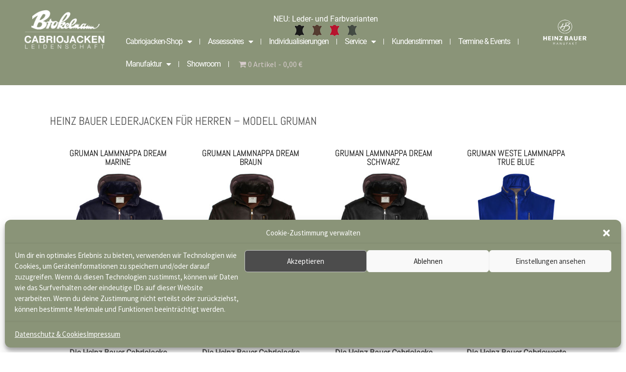

--- FILE ---
content_type: text/html; charset=UTF-8
request_url: https://cabrio-lederjacken.de/heinz-bauer-cabriojacke-fuer-herren-modell-gruman
body_size: 27416
content:
<!DOCTYPE html>
<html lang="de">
<head>
	<meta charset="UTF-8">
	<meta name="viewport" content="width=device-width, initial-scale=1.0, viewport-fit=cover" />		<meta name='robots' content='index, follow, max-image-preview:large, max-snippet:-1, max-video-preview:-1' />

	<!-- This site is optimized with the Yoast SEO plugin v23.9 - https://yoast.com/wordpress/plugins/seo/ -->
	<title>Heinz Bauer Cabriojacke - Cabriojacken - Modell Gruman</title>
	<meta name="description" content="Sehen Sie hier unsere Lederjacken der Modellreihe Gruman der Heinz Bauer Manufaktur für Herren. Geringe Lieferzeiten da nahezu alle Jacken ständig auf Lager." />
	<link rel="canonical" href="https://cabrio-lederjacken.de/heinz-bauer-cabriojacke-fuer-herren-modell-gruman" />
	<meta property="og:locale" content="de_DE" />
	<meta property="og:type" content="article" />
	<meta property="og:title" content="Heinz Bauer Cabriojacke - Cabriojacken - Modell Gruman" />
	<meta property="og:description" content="Sehen Sie hier unsere Lederjacken der Modellreihe Gruman der Heinz Bauer Manufaktur für Herren. Geringe Lieferzeiten da nahezu alle Jacken ständig auf Lager." />
	<meta property="og:url" content="https://cabrio-lederjacken.de/heinz-bauer-cabriojacke-fuer-herren-modell-gruman" />
	<meta property="og:site_name" content="cabrio-lederjacken.de" />
	<meta property="article:modified_time" content="2024-09-28T10:01:39+00:00" />
	<meta property="og:image" content="https://cabrio-lederjacken.de/wp-content/uploads/2019/01/gruman-lammnappa-exquisit-marine.jpg" />
	<meta name="twitter:card" content="summary_large_image" />
	<meta name="twitter:label1" content="Geschätzte Lesezeit" />
	<meta name="twitter:data1" content="9 Minuten" />
	<script type="application/ld+json" class="yoast-schema-graph">{"@context":"https://schema.org","@graph":[{"@type":"WebPage","@id":"https://cabrio-lederjacken.de/heinz-bauer-cabriojacke-fuer-herren-modell-gruman","url":"https://cabrio-lederjacken.de/heinz-bauer-cabriojacke-fuer-herren-modell-gruman","name":"Heinz Bauer Cabriojacke - Cabriojacken - Modell Gruman","isPartOf":{"@id":"https://cabrio-lederjacken.de/#website"},"primaryImageOfPage":{"@id":"https://cabrio-lederjacken.de/heinz-bauer-cabriojacke-fuer-herren-modell-gruman#primaryimage"},"image":{"@id":"https://cabrio-lederjacken.de/heinz-bauer-cabriojacke-fuer-herren-modell-gruman#primaryimage"},"thumbnailUrl":"https://cabrio-lederjacken.de/wp-content/uploads/2019/01/gruman-lammnappa-exquisit-marine.jpg","datePublished":"2022-05-04T14:51:06+00:00","dateModified":"2024-09-28T10:01:39+00:00","description":"Sehen Sie hier unsere Lederjacken der Modellreihe Gruman der Heinz Bauer Manufaktur für Herren. Geringe Lieferzeiten da nahezu alle Jacken ständig auf Lager.","breadcrumb":{"@id":"https://cabrio-lederjacken.de/heinz-bauer-cabriojacke-fuer-herren-modell-gruman#breadcrumb"},"inLanguage":"de","potentialAction":[{"@type":"ReadAction","target":["https://cabrio-lederjacken.de/heinz-bauer-cabriojacke-fuer-herren-modell-gruman"]}]},{"@type":"ImageObject","inLanguage":"de","@id":"https://cabrio-lederjacken.de/heinz-bauer-cabriojacke-fuer-herren-modell-gruman#primaryimage","url":"https://cabrio-lederjacken.de/wp-content/uploads/2019/01/gruman-lammnappa-exquisit-marine.jpg","contentUrl":"https://cabrio-lederjacken.de/wp-content/uploads/2019/01/gruman-lammnappa-exquisit-marine.jpg","width":300,"height":373,"caption":"Heinz Bauer Cabriojacke Gruman Lammnappa exquisit marine"},{"@type":"BreadcrumbList","@id":"https://cabrio-lederjacken.de/heinz-bauer-cabriojacke-fuer-herren-modell-gruman#breadcrumb","itemListElement":[{"@type":"ListItem","position":1,"name":"Startseite","item":"https://cabrio-lederjacken.de/"},{"@type":"ListItem","position":2,"name":"HEINZ BAUER CABRIOJACKE FÜR HERREN &#8211; MODELL GRUMAN"}]},{"@type":"WebSite","@id":"https://cabrio-lederjacken.de/#website","url":"https://cabrio-lederjacken.de/","name":"cabrio-lederjacken.de","description":"","publisher":{"@id":"https://cabrio-lederjacken.de/#organization"},"potentialAction":[{"@type":"SearchAction","target":{"@type":"EntryPoint","urlTemplate":"https://cabrio-lederjacken.de/?s={search_term_string}"},"query-input":{"@type":"PropertyValueSpecification","valueRequired":true,"valueName":"search_term_string"}}],"inLanguage":"de"},{"@type":"Organization","@id":"https://cabrio-lederjacken.de/#organization","name":"cabrio-lederjacken.de","url":"https://cabrio-lederjacken.de/","logo":{"@type":"ImageObject","inLanguage":"de","@id":"https://cabrio-lederjacken.de/#/schema/logo/image/","url":"https://cabrio-lederjacken.de/wp-content/uploads/2019/01/logo-stade-sylt3.png","contentUrl":"https://cabrio-lederjacken.de/wp-content/uploads/2019/01/logo-stade-sylt3.png","width":204,"height":98,"caption":"cabrio-lederjacken.de"},"image":{"@id":"https://cabrio-lederjacken.de/#/schema/logo/image/"}}]}</script>
	<!-- / Yoast SEO plugin. -->


<link rel='dns-prefetch' href='//fonts.googleapis.com' />
<link rel="alternate" type="application/rss+xml" title="cabrio-lederjacken.de &raquo; Feed" href="https://cabrio-lederjacken.de/feed" />
<link rel="alternate" type="application/rss+xml" title="cabrio-lederjacken.de &raquo; Kommentar-Feed" href="https://cabrio-lederjacken.de/comments/feed" />
<script type="text/javascript">
/* <![CDATA[ */
window._wpemojiSettings = {"baseUrl":"https:\/\/s.w.org\/images\/core\/emoji\/15.0.3\/72x72\/","ext":".png","svgUrl":"https:\/\/s.w.org\/images\/core\/emoji\/15.0.3\/svg\/","svgExt":".svg","source":{"concatemoji":"https:\/\/cabrio-lederjacken.de\/wp-includes\/js\/wp-emoji-release.min.js?ver=6.5.7"}};
/*! This file is auto-generated */
!function(i,n){var o,s,e;function c(e){try{var t={supportTests:e,timestamp:(new Date).valueOf()};sessionStorage.setItem(o,JSON.stringify(t))}catch(e){}}function p(e,t,n){e.clearRect(0,0,e.canvas.width,e.canvas.height),e.fillText(t,0,0);var t=new Uint32Array(e.getImageData(0,0,e.canvas.width,e.canvas.height).data),r=(e.clearRect(0,0,e.canvas.width,e.canvas.height),e.fillText(n,0,0),new Uint32Array(e.getImageData(0,0,e.canvas.width,e.canvas.height).data));return t.every(function(e,t){return e===r[t]})}function u(e,t,n){switch(t){case"flag":return n(e,"\ud83c\udff3\ufe0f\u200d\u26a7\ufe0f","\ud83c\udff3\ufe0f\u200b\u26a7\ufe0f")?!1:!n(e,"\ud83c\uddfa\ud83c\uddf3","\ud83c\uddfa\u200b\ud83c\uddf3")&&!n(e,"\ud83c\udff4\udb40\udc67\udb40\udc62\udb40\udc65\udb40\udc6e\udb40\udc67\udb40\udc7f","\ud83c\udff4\u200b\udb40\udc67\u200b\udb40\udc62\u200b\udb40\udc65\u200b\udb40\udc6e\u200b\udb40\udc67\u200b\udb40\udc7f");case"emoji":return!n(e,"\ud83d\udc26\u200d\u2b1b","\ud83d\udc26\u200b\u2b1b")}return!1}function f(e,t,n){var r="undefined"!=typeof WorkerGlobalScope&&self instanceof WorkerGlobalScope?new OffscreenCanvas(300,150):i.createElement("canvas"),a=r.getContext("2d",{willReadFrequently:!0}),o=(a.textBaseline="top",a.font="600 32px Arial",{});return e.forEach(function(e){o[e]=t(a,e,n)}),o}function t(e){var t=i.createElement("script");t.src=e,t.defer=!0,i.head.appendChild(t)}"undefined"!=typeof Promise&&(o="wpEmojiSettingsSupports",s=["flag","emoji"],n.supports={everything:!0,everythingExceptFlag:!0},e=new Promise(function(e){i.addEventListener("DOMContentLoaded",e,{once:!0})}),new Promise(function(t){var n=function(){try{var e=JSON.parse(sessionStorage.getItem(o));if("object"==typeof e&&"number"==typeof e.timestamp&&(new Date).valueOf()<e.timestamp+604800&&"object"==typeof e.supportTests)return e.supportTests}catch(e){}return null}();if(!n){if("undefined"!=typeof Worker&&"undefined"!=typeof OffscreenCanvas&&"undefined"!=typeof URL&&URL.createObjectURL&&"undefined"!=typeof Blob)try{var e="postMessage("+f.toString()+"("+[JSON.stringify(s),u.toString(),p.toString()].join(",")+"));",r=new Blob([e],{type:"text/javascript"}),a=new Worker(URL.createObjectURL(r),{name:"wpTestEmojiSupports"});return void(a.onmessage=function(e){c(n=e.data),a.terminate(),t(n)})}catch(e){}c(n=f(s,u,p))}t(n)}).then(function(e){for(var t in e)n.supports[t]=e[t],n.supports.everything=n.supports.everything&&n.supports[t],"flag"!==t&&(n.supports.everythingExceptFlag=n.supports.everythingExceptFlag&&n.supports[t]);n.supports.everythingExceptFlag=n.supports.everythingExceptFlag&&!n.supports.flag,n.DOMReady=!1,n.readyCallback=function(){n.DOMReady=!0}}).then(function(){return e}).then(function(){var e;n.supports.everything||(n.readyCallback(),(e=n.source||{}).concatemoji?t(e.concatemoji):e.wpemoji&&e.twemoji&&(t(e.twemoji),t(e.wpemoji)))}))}((window,document),window._wpemojiSettings);
/* ]]> */
</script>
<link rel='stylesheet' id='jquery.prettyphoto-css' href='https://cabrio-lederjacken.de/wp-content/plugins/wp-video-lightbox/css/prettyPhoto.css?ver=6.5.7' type='text/css' media='all' />
<link rel='stylesheet' id='video-lightbox-css' href='https://cabrio-lederjacken.de/wp-content/plugins/wp-video-lightbox/wp-video-lightbox.css?ver=6.5.7' type='text/css' media='all' />
<link rel='stylesheet' id='hfe-widgets-style-css' href='https://cabrio-lederjacken.de/wp-content/plugins/header-footer-elementor/inc/widgets-css/frontend.css?ver=1.6.46' type='text/css' media='all' />
<style id='wp-emoji-styles-inline-css' type='text/css'>

	img.wp-smiley, img.emoji {
		display: inline !important;
		border: none !important;
		box-shadow: none !important;
		height: 1em !important;
		width: 1em !important;
		margin: 0 0.07em !important;
		vertical-align: -0.1em !important;
		background: none !important;
		padding: 0 !important;
	}
</style>
<style id='classic-theme-styles-inline-css' type='text/css'>
/*! This file is auto-generated */
.wp-block-button__link{color:#fff;background-color:#32373c;border-radius:9999px;box-shadow:none;text-decoration:none;padding:calc(.667em + 2px) calc(1.333em + 2px);font-size:1.125em}.wp-block-file__button{background:#32373c;color:#fff;text-decoration:none}
</style>
<style id='global-styles-inline-css' type='text/css'>
body{--wp--preset--color--black: #000000;--wp--preset--color--cyan-bluish-gray: #abb8c3;--wp--preset--color--white: #ffffff;--wp--preset--color--pale-pink: #f78da7;--wp--preset--color--vivid-red: #cf2e2e;--wp--preset--color--luminous-vivid-orange: #ff6900;--wp--preset--color--luminous-vivid-amber: #fcb900;--wp--preset--color--light-green-cyan: #7bdcb5;--wp--preset--color--vivid-green-cyan: #00d084;--wp--preset--color--pale-cyan-blue: #8ed1fc;--wp--preset--color--vivid-cyan-blue: #0693e3;--wp--preset--color--vivid-purple: #9b51e0;--wp--preset--gradient--vivid-cyan-blue-to-vivid-purple: linear-gradient(135deg,rgba(6,147,227,1) 0%,rgb(155,81,224) 100%);--wp--preset--gradient--light-green-cyan-to-vivid-green-cyan: linear-gradient(135deg,rgb(122,220,180) 0%,rgb(0,208,130) 100%);--wp--preset--gradient--luminous-vivid-amber-to-luminous-vivid-orange: linear-gradient(135deg,rgba(252,185,0,1) 0%,rgba(255,105,0,1) 100%);--wp--preset--gradient--luminous-vivid-orange-to-vivid-red: linear-gradient(135deg,rgba(255,105,0,1) 0%,rgb(207,46,46) 100%);--wp--preset--gradient--very-light-gray-to-cyan-bluish-gray: linear-gradient(135deg,rgb(238,238,238) 0%,rgb(169,184,195) 100%);--wp--preset--gradient--cool-to-warm-spectrum: linear-gradient(135deg,rgb(74,234,220) 0%,rgb(151,120,209) 20%,rgb(207,42,186) 40%,rgb(238,44,130) 60%,rgb(251,105,98) 80%,rgb(254,248,76) 100%);--wp--preset--gradient--blush-light-purple: linear-gradient(135deg,rgb(255,206,236) 0%,rgb(152,150,240) 100%);--wp--preset--gradient--blush-bordeaux: linear-gradient(135deg,rgb(254,205,165) 0%,rgb(254,45,45) 50%,rgb(107,0,62) 100%);--wp--preset--gradient--luminous-dusk: linear-gradient(135deg,rgb(255,203,112) 0%,rgb(199,81,192) 50%,rgb(65,88,208) 100%);--wp--preset--gradient--pale-ocean: linear-gradient(135deg,rgb(255,245,203) 0%,rgb(182,227,212) 50%,rgb(51,167,181) 100%);--wp--preset--gradient--electric-grass: linear-gradient(135deg,rgb(202,248,128) 0%,rgb(113,206,126) 100%);--wp--preset--gradient--midnight: linear-gradient(135deg,rgb(2,3,129) 0%,rgb(40,116,252) 100%);--wp--preset--font-size--small: 13px;--wp--preset--font-size--medium: 20px;--wp--preset--font-size--large: 36px;--wp--preset--font-size--x-large: 42px;--wp--preset--spacing--20: 0.44rem;--wp--preset--spacing--30: 0.67rem;--wp--preset--spacing--40: 1rem;--wp--preset--spacing--50: 1.5rem;--wp--preset--spacing--60: 2.25rem;--wp--preset--spacing--70: 3.38rem;--wp--preset--spacing--80: 5.06rem;--wp--preset--shadow--natural: 6px 6px 9px rgba(0, 0, 0, 0.2);--wp--preset--shadow--deep: 12px 12px 50px rgba(0, 0, 0, 0.4);--wp--preset--shadow--sharp: 6px 6px 0px rgba(0, 0, 0, 0.2);--wp--preset--shadow--outlined: 6px 6px 0px -3px rgba(255, 255, 255, 1), 6px 6px rgba(0, 0, 0, 1);--wp--preset--shadow--crisp: 6px 6px 0px rgba(0, 0, 0, 1);}:where(.is-layout-flex){gap: 0.5em;}:where(.is-layout-grid){gap: 0.5em;}body .is-layout-flex{display: flex;}body .is-layout-flex{flex-wrap: wrap;align-items: center;}body .is-layout-flex > *{margin: 0;}body .is-layout-grid{display: grid;}body .is-layout-grid > *{margin: 0;}:where(.wp-block-columns.is-layout-flex){gap: 2em;}:where(.wp-block-columns.is-layout-grid){gap: 2em;}:where(.wp-block-post-template.is-layout-flex){gap: 1.25em;}:where(.wp-block-post-template.is-layout-grid){gap: 1.25em;}.has-black-color{color: var(--wp--preset--color--black) !important;}.has-cyan-bluish-gray-color{color: var(--wp--preset--color--cyan-bluish-gray) !important;}.has-white-color{color: var(--wp--preset--color--white) !important;}.has-pale-pink-color{color: var(--wp--preset--color--pale-pink) !important;}.has-vivid-red-color{color: var(--wp--preset--color--vivid-red) !important;}.has-luminous-vivid-orange-color{color: var(--wp--preset--color--luminous-vivid-orange) !important;}.has-luminous-vivid-amber-color{color: var(--wp--preset--color--luminous-vivid-amber) !important;}.has-light-green-cyan-color{color: var(--wp--preset--color--light-green-cyan) !important;}.has-vivid-green-cyan-color{color: var(--wp--preset--color--vivid-green-cyan) !important;}.has-pale-cyan-blue-color{color: var(--wp--preset--color--pale-cyan-blue) !important;}.has-vivid-cyan-blue-color{color: var(--wp--preset--color--vivid-cyan-blue) !important;}.has-vivid-purple-color{color: var(--wp--preset--color--vivid-purple) !important;}.has-black-background-color{background-color: var(--wp--preset--color--black) !important;}.has-cyan-bluish-gray-background-color{background-color: var(--wp--preset--color--cyan-bluish-gray) !important;}.has-white-background-color{background-color: var(--wp--preset--color--white) !important;}.has-pale-pink-background-color{background-color: var(--wp--preset--color--pale-pink) !important;}.has-vivid-red-background-color{background-color: var(--wp--preset--color--vivid-red) !important;}.has-luminous-vivid-orange-background-color{background-color: var(--wp--preset--color--luminous-vivid-orange) !important;}.has-luminous-vivid-amber-background-color{background-color: var(--wp--preset--color--luminous-vivid-amber) !important;}.has-light-green-cyan-background-color{background-color: var(--wp--preset--color--light-green-cyan) !important;}.has-vivid-green-cyan-background-color{background-color: var(--wp--preset--color--vivid-green-cyan) !important;}.has-pale-cyan-blue-background-color{background-color: var(--wp--preset--color--pale-cyan-blue) !important;}.has-vivid-cyan-blue-background-color{background-color: var(--wp--preset--color--vivid-cyan-blue) !important;}.has-vivid-purple-background-color{background-color: var(--wp--preset--color--vivid-purple) !important;}.has-black-border-color{border-color: var(--wp--preset--color--black) !important;}.has-cyan-bluish-gray-border-color{border-color: var(--wp--preset--color--cyan-bluish-gray) !important;}.has-white-border-color{border-color: var(--wp--preset--color--white) !important;}.has-pale-pink-border-color{border-color: var(--wp--preset--color--pale-pink) !important;}.has-vivid-red-border-color{border-color: var(--wp--preset--color--vivid-red) !important;}.has-luminous-vivid-orange-border-color{border-color: var(--wp--preset--color--luminous-vivid-orange) !important;}.has-luminous-vivid-amber-border-color{border-color: var(--wp--preset--color--luminous-vivid-amber) !important;}.has-light-green-cyan-border-color{border-color: var(--wp--preset--color--light-green-cyan) !important;}.has-vivid-green-cyan-border-color{border-color: var(--wp--preset--color--vivid-green-cyan) !important;}.has-pale-cyan-blue-border-color{border-color: var(--wp--preset--color--pale-cyan-blue) !important;}.has-vivid-cyan-blue-border-color{border-color: var(--wp--preset--color--vivid-cyan-blue) !important;}.has-vivid-purple-border-color{border-color: var(--wp--preset--color--vivid-purple) !important;}.has-vivid-cyan-blue-to-vivid-purple-gradient-background{background: var(--wp--preset--gradient--vivid-cyan-blue-to-vivid-purple) !important;}.has-light-green-cyan-to-vivid-green-cyan-gradient-background{background: var(--wp--preset--gradient--light-green-cyan-to-vivid-green-cyan) !important;}.has-luminous-vivid-amber-to-luminous-vivid-orange-gradient-background{background: var(--wp--preset--gradient--luminous-vivid-amber-to-luminous-vivid-orange) !important;}.has-luminous-vivid-orange-to-vivid-red-gradient-background{background: var(--wp--preset--gradient--luminous-vivid-orange-to-vivid-red) !important;}.has-very-light-gray-to-cyan-bluish-gray-gradient-background{background: var(--wp--preset--gradient--very-light-gray-to-cyan-bluish-gray) !important;}.has-cool-to-warm-spectrum-gradient-background{background: var(--wp--preset--gradient--cool-to-warm-spectrum) !important;}.has-blush-light-purple-gradient-background{background: var(--wp--preset--gradient--blush-light-purple) !important;}.has-blush-bordeaux-gradient-background{background: var(--wp--preset--gradient--blush-bordeaux) !important;}.has-luminous-dusk-gradient-background{background: var(--wp--preset--gradient--luminous-dusk) !important;}.has-pale-ocean-gradient-background{background: var(--wp--preset--gradient--pale-ocean) !important;}.has-electric-grass-gradient-background{background: var(--wp--preset--gradient--electric-grass) !important;}.has-midnight-gradient-background{background: var(--wp--preset--gradient--midnight) !important;}.has-small-font-size{font-size: var(--wp--preset--font-size--small) !important;}.has-medium-font-size{font-size: var(--wp--preset--font-size--medium) !important;}.has-large-font-size{font-size: var(--wp--preset--font-size--large) !important;}.has-x-large-font-size{font-size: var(--wp--preset--font-size--x-large) !important;}
.wp-block-navigation a:where(:not(.wp-element-button)){color: inherit;}
:where(.wp-block-post-template.is-layout-flex){gap: 1.25em;}:where(.wp-block-post-template.is-layout-grid){gap: 1.25em;}
:where(.wp-block-columns.is-layout-flex){gap: 2em;}:where(.wp-block-columns.is-layout-grid){gap: 2em;}
.wp-block-pullquote{font-size: 1.5em;line-height: 1.6;}
</style>
<link rel='stylesheet' id='contact-form-7-css' href='https://cabrio-lederjacken.de/wp-content/plugins/contact-form-7/includes/css/styles.css?ver=5.9.5' type='text/css' media='all' />
<link rel='stylesheet' id='wpmenucart-icons-css' href='https://cabrio-lederjacken.de/wp-content/plugins/woocommerce-menu-bar-cart/assets/css/wpmenucart-icons.min.css?ver=2.14.10' type='text/css' media='all' />
<style id='wpmenucart-icons-inline-css' type='text/css'>
@font-face{font-family:WPMenuCart;src:url(https://cabrio-lederjacken.de/wp-content/plugins/woocommerce-menu-bar-cart/assets/fonts/WPMenuCart.eot);src:url(https://cabrio-lederjacken.de/wp-content/plugins/woocommerce-menu-bar-cart/assets/fonts/WPMenuCart.eot?#iefix) format('embedded-opentype'),url(https://cabrio-lederjacken.de/wp-content/plugins/woocommerce-menu-bar-cart/assets/fonts/WPMenuCart.woff2) format('woff2'),url(https://cabrio-lederjacken.de/wp-content/plugins/woocommerce-menu-bar-cart/assets/fonts/WPMenuCart.woff) format('woff'),url(https://cabrio-lederjacken.de/wp-content/plugins/woocommerce-menu-bar-cart/assets/fonts/WPMenuCart.ttf) format('truetype'),url(https://cabrio-lederjacken.de/wp-content/plugins/woocommerce-menu-bar-cart/assets/fonts/WPMenuCart.svg#WPMenuCart) format('svg');font-weight:400;font-style:normal;font-display:swap}
</style>
<link rel='stylesheet' id='wpmenucart-css' href='https://cabrio-lederjacken.de/wp-content/plugins/woocommerce-menu-bar-cart/assets/css/wpmenucart-main.min.css?ver=2.14.10' type='text/css' media='all' />
<style id='woocommerce-inline-inline-css' type='text/css'>
.woocommerce form .form-row .required { visibility: visible; }
</style>
<link rel='stylesheet' id='cmplz-general-css' href='https://cabrio-lederjacken.de/wp-content/plugins/complianz-gdpr/assets/css/cookieblocker.min.css?ver=1732098486' type='text/css' media='all' />
<link rel='stylesheet' id='hfe-style-css' href='https://cabrio-lederjacken.de/wp-content/plugins/header-footer-elementor/assets/css/header-footer-elementor.css?ver=1.6.46' type='text/css' media='all' />
<link rel='stylesheet' id='elementor-icons-css' href='https://cabrio-lederjacken.de/wp-content/plugins/elementor/assets/lib/eicons/css/elementor-icons.min.css?ver=5.29.0' type='text/css' media='all' />
<link rel='stylesheet' id='elementor-frontend-css' href='https://cabrio-lederjacken.de/wp-content/plugins/elementor/assets/css/frontend.min.css?ver=3.21.8' type='text/css' media='all' />
<link rel='stylesheet' id='swiper-css' href='https://cabrio-lederjacken.de/wp-content/plugins/elementor/assets/lib/swiper/v8/css/swiper.min.css?ver=8.4.5' type='text/css' media='all' />
<link rel='stylesheet' id='elementor-post-12320-css' href='https://cabrio-lederjacken.de/wp-content/uploads/elementor/css/post-12320.css?ver=1718284871' type='text/css' media='all' />
<link rel='stylesheet' id='elementor-pro-css' href='https://cabrio-lederjacken.de/wp-content/plugins/elementor-pro/assets/css/frontend.min.css?ver=3.21.3' type='text/css' media='all' />
<style id='elementor-pro-inline-css' type='text/css'>

				.elementor-widget-woocommerce-checkout-page .woocommerce table.woocommerce-checkout-review-order-table {
				    margin: var(--sections-margin, 24px 0 24px 0);
				    padding: var(--sections-padding, 16px 16px);
				}
				.elementor-widget-woocommerce-checkout-page .woocommerce table.woocommerce-checkout-review-order-table .cart_item td.product-name {
				    padding-right: 20px;
				}
				.elementor-widget-woocommerce-checkout-page .woocommerce .woocommerce-checkout #payment {
					border: none;
					padding: 0;
				}
				.elementor-widget-woocommerce-checkout-page .woocommerce .e-checkout__order_review-2 {
					background: var(--sections-background-color, #ffffff);
				    border-radius: var(--sections-border-radius, 3px);
				    padding: var(--sections-padding, 16px 30px);
				    margin: var(--sections-margin, 0 0 24px 0);
				    border-style: var(--sections-border-type, solid);
				    border-color: var(--sections-border-color, #D5D8DC);
				    border-width: 1px;
				    display: block;
				}
				.elementor-widget-woocommerce-checkout-page .woocommerce-checkout .place-order {
					display: -webkit-box;
					display: -ms-flexbox;
					display: flex;
					-webkit-box-orient: vertical;
					-webkit-box-direction: normal;
					-ms-flex-direction: column;
					flex-direction: column;
					-ms-flex-wrap: wrap;
					flex-wrap: wrap;
					padding: 0;
					margin-bottom: 0;
					margin-top: 1em;
					-webkit-box-align: var(--place-order-title-alignment, stretch);
					-ms-flex-align: var(--place-order-title-alignment, stretch);
					align-items: var(--place-order-title-alignment, stretch); 
				}
				.elementor-widget-woocommerce-checkout-page .woocommerce-checkout #place_order {
					background-color: #5bc0de;
					width: var(--purchase-button-width, auto);
					float: none;
					color: var(--purchase-button-normal-text-color, #ffffff);
					min-height: auto;
					padding: var(--purchase-button-padding, 1em 1em);
					border-radius: var(--purchase-button-border-radius, 3px); 
		        }
		        .elementor-widget-woocommerce-checkout-page .woocommerce-checkout #place_order:hover {
					background-color: #5bc0de;
					color: var(--purchase-button-hover-text-color, #ffffff);
					border-color: var(--purchase-button-hover-border-color, #5bc0de);
					-webkit-transition-duration: var(--purchase-button-hover-transition-duration, 0.3s);
					-o-transition-duration: var(--purchase-button-hover-transition-duration, 0.3s);
					transition-duration: var(--purchase-button-hover-transition-duration, 0.3s); 
                }
			
</style>
<link rel='stylesheet' id='elementor-global-css' href='https://cabrio-lederjacken.de/wp-content/uploads/elementor/css/global.css?ver=1718284875' type='text/css' media='all' />
<link rel='stylesheet' id='elementor-post-17103-css' href='https://cabrio-lederjacken.de/wp-content/uploads/elementor/css/post-17103.css?ver=1727517700' type='text/css' media='all' />
<link rel='stylesheet' id='megamenu-css' href='https://cabrio-lederjacken.de/wp-content/uploads/maxmegamenu/style.css?ver=d28d9b' type='text/css' media='all' />
<link rel='stylesheet' id='dashicons-css' href='https://cabrio-lederjacken.de/wp-includes/css/dashicons.min.css?ver=6.5.7' type='text/css' media='all' />
<link rel='stylesheet' id='storefront-style-css' href='https://cabrio-lederjacken.de/wp-content/themes/storefront/style.css?ver=2.2.5' type='text/css' media='all' />
<style id='storefront-style-inline-css' type='text/css'>

			.main-navigation ul li a,
			.site-title a,
			ul.menu li a,
			.site-branding h1 a,
			.site-footer .storefront-handheld-footer-bar a:not(.button),
			button.menu-toggle,
			button.menu-toggle:hover,
			.handheld-navigation .dropdown-toggle {
				color: #ffffff;
			}

			button.menu-toggle,
			button.menu-toggle:hover {
				border-color: #ffffff;
			}

			.main-navigation ul li a:hover,
			.main-navigation ul li:hover > a,
			.site-title a:hover,
			.site-header ul.menu li.current-menu-item > a {
				color: #ffffff;
			}

			table th {
				background-color: #f8f8f8;
			}

			table tbody td {
				background-color: #fdfdfd;
			}

			table tbody tr:nth-child(2n) td,
			fieldset,
			fieldset legend {
				background-color: #fbfbfb;
			}

			.site-header,
			.secondary-navigation ul ul,
			.main-navigation ul.menu > li.menu-item-has-children:after,
			.secondary-navigation ul.menu ul,
			.storefront-handheld-footer-bar,
			.storefront-handheld-footer-bar ul li > a,
			.storefront-handheld-footer-bar ul li.search .site-search,
			button.menu-toggle,
			button.menu-toggle:hover {
				background-color: #ffffff;
			}

			p.site-description,
			.site-header,
			.storefront-handheld-footer-bar {
				color: #b2b2b2;
			}

			button.menu-toggle:after,
			button.menu-toggle:before,
			button.menu-toggle span:before {
				background-color: #ffffff;
			}

			h1, h2, h3, h4, h5, h6 {
				color: #4f4f4f;
			}

			.widget h1 {
				border-bottom-color: #4f4f4f;
			}

			body,
			.secondary-navigation a {
				color: #383838;
			}

			.widget-area .widget a,
			.hentry .entry-header .posted-on a,
			.hentry .entry-header .post-author a,
			.hentry .entry-header .post-comments a,
			.hentry .entry-header .byline a {
				color: #3d3d3d;
			}

			a  {
				color: #4f4f4f;
			}

			a:focus,
			.button:focus,
			.button.alt:focus,
			button:focus,
			input[type="button"]:focus,
			input[type="reset"]:focus,
			input[type="submit"]:focus {
				outline-color: #4f4f4f;
			}

			button, input[type="button"], input[type="reset"], input[type="submit"], .button, .widget a.button {
				background-color: #eeeeee;
				border-color: #eeeeee;
				color: #333333;
			}

			button:hover, input[type="button"]:hover, input[type="reset"]:hover, input[type="submit"]:hover, .button:hover, .widget a.button:hover {
				background-color: #d5d5d5;
				border-color: #d5d5d5;
				color: #333333;
			}

			button.alt, input[type="button"].alt, input[type="reset"].alt, input[type="submit"].alt, .button.alt, .widget-area .widget a.button.alt {
				background-color: #333333;
				border-color: #333333;
				color: #ffffff;
			}

			button.alt:hover, input[type="button"].alt:hover, input[type="reset"].alt:hover, input[type="submit"].alt:hover, .button.alt:hover, .widget-area .widget a.button.alt:hover {
				background-color: #1a1a1a;
				border-color: #1a1a1a;
				color: #ffffff;
			}

			.pagination .page-numbers li .page-numbers.current {
				background-color: #e6e6e6;
				color: #2e2e2e;
			}

			#comments .comment-list .comment-content .comment-text {
				background-color: #f8f8f8;
			}

			.site-footer {
				background-color: #3d4746;
				color: #dbdbdb;
			}

			.site-footer a:not(.button) {
				color: #dbdbdb;
			}

			.site-footer h1, .site-footer h2, .site-footer h3, .site-footer h4, .site-footer h5, .site-footer h6 {
				color: #dbdbdb;
			}

			.page-template-template-homepage.has-post-thumbnail .type-page.has-post-thumbnail .entry-title {
				color: #000000;
			}

			.page-template-template-homepage.has-post-thumbnail .type-page.has-post-thumbnail .entry-content {
				color: #000000;
			}

			@media screen and ( min-width: 768px ) {
				.secondary-navigation ul.menu a:hover {
					color: #cbcbcb;
				}

				.secondary-navigation ul.menu a {
					color: #b2b2b2;
				}

				.main-navigation ul.menu ul.sub-menu,
				.main-navigation ul.nav-menu ul.children {
					background-color: #f0f0f0;
				}

				.site-header {
					border-bottom-color: #f0f0f0;
				}
			}
</style>
<link rel='stylesheet' id='storefront-gutenberg-blocks-css' href='https://cabrio-lederjacken.de/wp-content/themes/storefront/assets/css/base/gutenberg-blocks.css?ver=2.2.5' type='text/css' media='all' />
<style id='storefront-gutenberg-blocks-inline-css' type='text/css'>

				.wp-block-button__link:not(.has-text-color) {
					color: #333333;
				}

				.wp-block-button__link:not(.has-text-color):hover,
				.wp-block-button__link:not(.has-text-color):focus,
				.wp-block-button__link:not(.has-text-color):active {
					color: #333333;
				}

				.wp-block-button__link:not(.has-background) {
					background-color: #eeeeee;
				}

				.wp-block-button__link:not(.has-background):hover,
				.wp-block-button__link:not(.has-background):focus,
				.wp-block-button__link:not(.has-background):active {
					border-color: #d5d5d5;
					background-color: #d5d5d5;
				}

				.wp-block-quote footer,
				.wp-block-quote cite,
				.wp-block-quote__citation {
					color: #383838;
				}

				.wp-block-pullquote cite,
				.wp-block-pullquote footer,
				.wp-block-pullquote__citation {
					color: #383838;
				}

				.wp-block-image figcaption {
					color: #383838;
				}

				.wp-block-separator.is-style-dots::before {
					color: #4f4f4f;
				}

				.wp-block-file a.wp-block-file__button {
					color: #333333;
					background-color: #eeeeee;
					border-color: #eeeeee;
				}

				.wp-block-file a.wp-block-file__button:hover,
				.wp-block-file a.wp-block-file__button:focus,
				.wp-block-file a.wp-block-file__button:active {
					color: #333333;
					background-color: #d5d5d5;
				}

				.wp-block-code,
				.wp-block-preformatted pre {
					color: #383838;
				}

				.wp-block-table:not( .is-style-stripes ) tbody tr:nth-child(2n) td {
					background-color: #fdfdfd;
				}
			
</style>
<link rel='stylesheet' id='storefront-icons-css' href='https://cabrio-lederjacken.de/wp-content/themes/storefront/assets/css/base/icons.css?ver=2.2.5' type='text/css' media='all' />
<link rel='stylesheet' id='storefront-fonts-css' href='https://fonts.googleapis.com/css?family=Source+Sans+Pro:400,300,300italic,400italic,600,700,900&#038;subset=latin%2Clatin-ext' type='text/css' media='all' />
<link rel='stylesheet' id='elementor-post-14744-css' href='https://cabrio-lederjacken.de/wp-content/uploads/elementor/css/post-14744.css?ver=1764249468' type='text/css' media='all' />
<link rel='stylesheet' id='elementor-post-14804-css' href='https://cabrio-lederjacken.de/wp-content/uploads/elementor/css/post-14804.css?ver=1764245666' type='text/css' media='all' />
<link rel='stylesheet' id='msl-main-css' href='https://cabrio-lederjacken.de/wp-content/plugins/master-slider/public/assets/css/masterslider.main.css?ver=3.10.0' type='text/css' media='all' />
<link rel='stylesheet' id='msl-custom-css' href='https://cabrio-lederjacken.de/wp-content/uploads/master-slider/custom.css?ver=44.7' type='text/css' media='all' />
<link rel='stylesheet' id='woocommerce-gzd-layout-css' href='https://cabrio-lederjacken.de/wp-content/plugins/woocommerce-germanized/build/static/layout-styles.css?ver=3.18.4' type='text/css' media='all' />
<style id='woocommerce-gzd-layout-inline-css' type='text/css'>
.woocommerce-checkout .shop_table { background-color: #eeeeee; } .product p.deposit-packaging-type { font-size: 1.25em !important; } p.woocommerce-shipping-destination { display: none; }
                .wc-gzd-nutri-score-value-a {
                    background: url(https://cabrio-lederjacken.de/wp-content/plugins/woocommerce-germanized/assets/images/nutri-score-a.svg) no-repeat;
                }
                .wc-gzd-nutri-score-value-b {
                    background: url(https://cabrio-lederjacken.de/wp-content/plugins/woocommerce-germanized/assets/images/nutri-score-b.svg) no-repeat;
                }
                .wc-gzd-nutri-score-value-c {
                    background: url(https://cabrio-lederjacken.de/wp-content/plugins/woocommerce-germanized/assets/images/nutri-score-c.svg) no-repeat;
                }
                .wc-gzd-nutri-score-value-d {
                    background: url(https://cabrio-lederjacken.de/wp-content/plugins/woocommerce-germanized/assets/images/nutri-score-d.svg) no-repeat;
                }
                .wc-gzd-nutri-score-value-e {
                    background: url(https://cabrio-lederjacken.de/wp-content/plugins/woocommerce-germanized/assets/images/nutri-score-e.svg) no-repeat;
                }
            
</style>
<link rel='stylesheet' id='hfe-icons-list-css' href='https://cabrio-lederjacken.de/wp-content/plugins/elementor/assets/css/widget-icon-list.min.css?ver=3.24.3' type='text/css' media='all' />
<link rel='stylesheet' id='hfe-social-icons-css' href='https://cabrio-lederjacken.de/wp-content/plugins/elementor/assets/css/widget-social-icons.min.css?ver=3.24.0' type='text/css' media='all' />
<link rel='stylesheet' id='hfe-social-share-icons-brands-css' href='https://cabrio-lederjacken.de/wp-content/plugins/elementor/assets/lib/font-awesome/css/brands.css?ver=5.15.3' type='text/css' media='all' />
<link rel='stylesheet' id='hfe-social-share-icons-fontawesome-css' href='https://cabrio-lederjacken.de/wp-content/plugins/elementor/assets/lib/font-awesome/css/fontawesome.css?ver=5.15.3' type='text/css' media='all' />
<link rel='stylesheet' id='hfe-nav-menu-icons-css' href='https://cabrio-lederjacken.de/wp-content/plugins/elementor/assets/lib/font-awesome/css/solid.css?ver=5.15.3' type='text/css' media='all' />
<link rel='stylesheet' id='hfe-widget-blockquote-css' href='https://cabrio-lederjacken.de/wp-content/plugins/elementor-pro/assets/css/widget-blockquote.min.css?ver=3.25.0' type='text/css' media='all' />
<link rel='stylesheet' id='storefront-woocommerce-style-css' href='https://cabrio-lederjacken.de/wp-content/themes/storefront/assets/css/woocommerce/woocommerce.css?ver=2.2.5' type='text/css' media='all' />
<style id='storefront-woocommerce-style-inline-css' type='text/css'>

			a.cart-contents,
			.site-header-cart .widget_shopping_cart a {
				color: #ffffff;
			}

			a.cart-contents:hover,
			.site-header-cart .widget_shopping_cart a:hover,
			.site-header-cart:hover > li > a {
				color: #ffffff;
			}

			table.cart td.product-remove,
			table.cart td.actions {
				border-top-color: #ffffff;
			}

			.storefront-handheld-footer-bar ul li.cart .count {
				background-color: #ffffff;
				color: #ffffff;
				border-color: #ffffff;
			}

			.woocommerce-tabs ul.tabs li.active a,
			ul.products li.product .price,
			.onsale,
			.widget_search form:before,
			.widget_product_search form:before {
				color: #383838;
			}

			.woocommerce-breadcrumb a,
			a.woocommerce-review-link,
			.product_meta a {
				color: #3d3d3d;
			}

			.onsale {
				border-color: #383838;
			}

			.star-rating span:before,
			.quantity .plus, .quantity .minus,
			p.stars a:hover:after,
			p.stars a:after,
			.star-rating span:before,
			#payment .payment_methods li input[type=radio]:first-child:checked+label:before {
				color: #4f4f4f;
			}

			.widget_price_filter .ui-slider .ui-slider-range,
			.widget_price_filter .ui-slider .ui-slider-handle {
				background-color: #4f4f4f;
			}

			.order_details {
				background-color: #f8f8f8;
			}

			.order_details > li {
				border-bottom: 1px dotted #e3e3e3;
			}

			.order_details:before,
			.order_details:after {
				background: -webkit-linear-gradient(transparent 0,transparent 0),-webkit-linear-gradient(135deg,#f8f8f8 33.33%,transparent 33.33%),-webkit-linear-gradient(45deg,#f8f8f8 33.33%,transparent 33.33%)
			}

			#order_review {
				background-color: #ffffff;
			}

			#payment .payment_methods > li .payment_box,
			#payment .place-order {
				background-color: #fafafa;
			}

			#payment .payment_methods > li:not(.woocommerce-notice) {
				background-color: #f5f5f5;
			}

			#payment .payment_methods > li:not(.woocommerce-notice):hover {
				background-color: #f0f0f0;
			}

			.woocommerce-pagination .page-numbers li .page-numbers.current {
				background-color: #e6e6e6;
				color: #2e2e2e;
			}

			.onsale,
			.woocommerce-pagination .page-numbers li .page-numbers:not(.current) {
				color: #383838;
			}

			p.stars a:before,
			p.stars a:hover~a:before,
			p.stars.selected a.active~a:before {
				color: #383838;
			}

			p.stars.selected a.active:before,
			p.stars:hover a:before,
			p.stars.selected a:not(.active):before,
			p.stars.selected a.active:before {
				color: #4f4f4f;
			}

			.single-product div.product .woocommerce-product-gallery .woocommerce-product-gallery__trigger {
				background-color: #eeeeee;
				color: #333333;
			}

			.single-product div.product .woocommerce-product-gallery .woocommerce-product-gallery__trigger:hover {
				background-color: #d5d5d5;
				border-color: #d5d5d5;
				color: #333333;
			}

			.button.added_to_cart:focus,
			.button.wc-forward:focus {
				outline-color: #4f4f4f;
			}

			.added_to_cart, .site-header-cart .widget_shopping_cart a.button {
				background-color: #eeeeee;
				border-color: #eeeeee;
				color: #333333;
			}

			.added_to_cart:hover, .site-header-cart .widget_shopping_cart a.button:hover {
				background-color: #d5d5d5;
				border-color: #d5d5d5;
				color: #333333;
			}

			.added_to_cart.alt, .added_to_cart, .widget a.button.checkout {
				background-color: #333333;
				border-color: #333333;
				color: #ffffff;
			}

			.added_to_cart.alt:hover, .added_to_cart:hover, .widget a.button.checkout:hover {
				background-color: #1a1a1a;
				border-color: #1a1a1a;
				color: #ffffff;
			}

			.button.loading {
				color: #eeeeee;
			}

			.button.loading:hover {
				background-color: #eeeeee;
			}

			.button.loading:after {
				color: #333333;
			}

			@media screen and ( min-width: 768px ) {
				.site-header-cart .widget_shopping_cart,
				.site-header .product_list_widget li .quantity {
					color: #b2b2b2;
				}

				.site-header-cart .widget_shopping_cart .buttons,
				.site-header-cart .widget_shopping_cart .total {
					background-color: #f5f5f5;
				}

				.site-header-cart .widget_shopping_cart {
					background-color: #f0f0f0;
				}
			}
				.storefront-product-pagination a {
					color: #383838;
					background-color: #ffffff;
				}
				.storefront-sticky-add-to-cart {
					color: #383838;
					background-color: #ffffff;
				}

				.storefront-sticky-add-to-cart a:not(.button) {
					color: #ffffff;
				}
</style>
<link rel='stylesheet' id='eael-general-css' href='https://cabrio-lederjacken.de/wp-content/plugins/essential-addons-for-elementor-lite/assets/front-end/css/view/general.min.css?ver=6.0.10' type='text/css' media='all' />
<link rel='stylesheet' id='ari-fancybox-css' href='https://cabrio-lederjacken.de/wp-content/plugins/ari-fancy-lightbox/assets/fancybox/jquery.fancybox.min.css?ver=1.3.18' type='text/css' media='all' />
<style id='ari-fancybox-inline-css' type='text/css'>
BODY .fancybox-container{z-index:200000}BODY .fancybox-is-open .fancybox-bg{opacity:0.87}BODY .fancybox-bg {background-color:#0f0f11}BODY .fancybox-thumbs {background-color:#ffffff}
</style>
<link rel='stylesheet' id='megamenu-storefront-css' href='https://cabrio-lederjacken.de/wp-content/plugins/megamenu-storefront/megamenu-storefront.css?ver=1.0' type='text/css' media='all' />
<link rel='stylesheet' id='elementor-icons-shared-0-css' href='https://cabrio-lederjacken.de/wp-content/plugins/elementor/assets/lib/font-awesome/css/fontawesome.min.css?ver=5.15.3' type='text/css' media='all' />
<link rel='stylesheet' id='elementor-icons-fa-solid-css' href='https://cabrio-lederjacken.de/wp-content/plugins/elementor/assets/lib/font-awesome/css/solid.min.css?ver=5.15.3' type='text/css' media='all' />
<script type="text/javascript" src="https://cabrio-lederjacken.de/wp-includes/js/jquery/jquery.min.js?ver=3.7.1" id="jquery-core-js"></script>
<script type="text/javascript" src="https://cabrio-lederjacken.de/wp-includes/js/jquery/jquery-migrate.min.js?ver=3.4.1" id="jquery-migrate-js"></script>
<script type="text/javascript" src="https://cabrio-lederjacken.de/wp-content/plugins/wp-video-lightbox/js/jquery.prettyPhoto.js?ver=3.1.6" id="jquery.prettyphoto-js"></script>
<script type="text/javascript" id="video-lightbox-js-extra">
/* <![CDATA[ */
var vlpp_vars = {"prettyPhoto_rel":"wp-video-lightbox","animation_speed":"fast","slideshow":"5000","autoplay_slideshow":"false","opacity":"0.80","show_title":"true","allow_resize":"true","allow_expand":"true","default_width":"640","default_height":"480","counter_separator_label":"\/","theme":"pp_default","horizontal_padding":"20","hideflash":"false","wmode":"opaque","autoplay":"false","modal":"false","deeplinking":"false","overlay_gallery":"true","overlay_gallery_max":"30","keyboard_shortcuts":"true","ie6_fallback":"true"};
/* ]]> */
</script>
<script type="text/javascript" src="https://cabrio-lederjacken.de/wp-content/plugins/wp-video-lightbox/js/video-lightbox.js?ver=3.1.6" id="video-lightbox-js"></script>
<script type="text/javascript" id="ari-fancybox-js-extra">
/* <![CDATA[ */
var ARI_FANCYBOX = {"lightbox":{"backFocus":false,"trapFocus":false,"thumbs":{"hideOnClose":false},"touch":{"vertical":true,"momentum":true},"buttons":["slideShow","fullScreen","thumbs","close"],"lang":"custom","i18n":{"custom":{"PREV":"Previous","NEXT":"Next","PLAY_START":"Start slideshow (P)","PLAY_STOP":"Stop slideshow (P)","FULL_SCREEN":"Full screen (F)","THUMBS":"Thumbnails (G)","CLOSE":"Close (Esc)","ERROR":"The requested content cannot be loaded. <br\/> Please try again later."}}},"convert":{"wp_gallery":{"convert":false},"images":{"convert":true},"google_maps":{"convert":true,"showMarker":true}},"viewers":{"pdfjs":{"url":"https:\/\/cabrio-lederjacken.de\/wp-content\/plugins\/ari-fancy-lightbox\/assets\/pdfjs\/web\/viewer.html"}}};
/* ]]> */
</script>
<script type="text/javascript" src="https://cabrio-lederjacken.de/wp-content/plugins/ari-fancy-lightbox/assets/fancybox/jquery.fancybox.min.js?ver=1.3.18" id="ari-fancybox-js"></script>
<link rel="https://api.w.org/" href="https://cabrio-lederjacken.de/wp-json/" /><link rel="alternate" type="application/json" href="https://cabrio-lederjacken.de/wp-json/wp/v2/pages/17103" /><link rel="EditURI" type="application/rsd+xml" title="RSD" href="https://cabrio-lederjacken.de/xmlrpc.php?rsd" />
<meta name="generator" content="WordPress 6.5.7" />
<meta name="generator" content="WooCommerce 3.9.5" />
<link rel='shortlink' href='https://cabrio-lederjacken.de/?p=17103' />
<link rel="alternate" type="application/json+oembed" href="https://cabrio-lederjacken.de/wp-json/oembed/1.0/embed?url=https%3A%2F%2Fcabrio-lederjacken.de%2Fheinz-bauer-cabriojacke-fuer-herren-modell-gruman" />
<link rel="alternate" type="text/xml+oembed" href="https://cabrio-lederjacken.de/wp-json/oembed/1.0/embed?url=https%3A%2F%2Fcabrio-lederjacken.de%2Fheinz-bauer-cabriojacke-fuer-herren-modell-gruman&#038;format=xml" />
<meta name="generator" content="Redux 4.5.0" /><script>var ms_grabbing_curosr = 'https://cabrio-lederjacken.de/wp-content/plugins/master-slider/public/assets/css/common/grabbing.cur', ms_grab_curosr = 'https://cabrio-lederjacken.de/wp-content/plugins/master-slider/public/assets/css/common/grab.cur';</script>
<meta name="generator" content="MasterSlider 3.10.0 - Responsive Touch Image Slider | avt.li/msf" />
<script>
            WP_VIDEO_LIGHTBOX_VERSION="1.9.11";
            WP_VID_LIGHTBOX_URL="https://cabrio-lederjacken.de/wp-content/plugins/wp-video-lightbox";
                        function wpvl_paramReplace(name, string, value) {
                // Find the param with regex
                // Grab the first character in the returned string (should be ? or &)
                // Replace our href string with our new value, passing on the name and delimeter

                var re = new RegExp("[\?&]" + name + "=([^&#]*)");
                var matches = re.exec(string);
                var newString;

                if (matches === null) {
                    // if there are no params, append the parameter
                    newString = string + '?' + name + '=' + value;
                } else {
                    var delimeter = matches[0].charAt(0);
                    newString = string.replace(re, delimeter + name + "=" + value);
                }
                return newString;
            }
            </script>			<style>.cmplz-hidden {
					display: none !important;
				}</style>	<noscript><style>.woocommerce-product-gallery{ opacity: 1 !important; }</style></noscript>
	<meta name="generator" content="Elementor 3.21.8; features: e_optimized_assets_loading, additional_custom_breakpoints; settings: css_print_method-external, google_font-enabled, font_display-auto">
<meta name="generator" content="Powered by Slider Revolution 6.5.19 - responsive, Mobile-Friendly Slider Plugin for WordPress with comfortable drag and drop interface." />
<link rel="icon" href="https://cabrio-lederjacken.de/wp-content/uploads/2022/02/cropped-cabrio-32x32.jpg" sizes="32x32" />
<link rel="icon" href="https://cabrio-lederjacken.de/wp-content/uploads/2022/02/cropped-cabrio-192x192.jpg" sizes="192x192" />
<link rel="apple-touch-icon" href="https://cabrio-lederjacken.de/wp-content/uploads/2022/02/cropped-cabrio-180x180.jpg" />
<meta name="msapplication-TileImage" content="https://cabrio-lederjacken.de/wp-content/uploads/2022/02/cropped-cabrio-270x270.jpg" />
<script>function setREVStartSize(e){
			//window.requestAnimationFrame(function() {
				window.RSIW = window.RSIW===undefined ? window.innerWidth : window.RSIW;
				window.RSIH = window.RSIH===undefined ? window.innerHeight : window.RSIH;
				try {
					var pw = document.getElementById(e.c).parentNode.offsetWidth,
						newh;
					pw = pw===0 || isNaN(pw) ? window.RSIW : pw;
					e.tabw = e.tabw===undefined ? 0 : parseInt(e.tabw);
					e.thumbw = e.thumbw===undefined ? 0 : parseInt(e.thumbw);
					e.tabh = e.tabh===undefined ? 0 : parseInt(e.tabh);
					e.thumbh = e.thumbh===undefined ? 0 : parseInt(e.thumbh);
					e.tabhide = e.tabhide===undefined ? 0 : parseInt(e.tabhide);
					e.thumbhide = e.thumbhide===undefined ? 0 : parseInt(e.thumbhide);
					e.mh = e.mh===undefined || e.mh=="" || e.mh==="auto" ? 0 : parseInt(e.mh,0);
					if(e.layout==="fullscreen" || e.l==="fullscreen")
						newh = Math.max(e.mh,window.RSIH);
					else{
						e.gw = Array.isArray(e.gw) ? e.gw : [e.gw];
						for (var i in e.rl) if (e.gw[i]===undefined || e.gw[i]===0) e.gw[i] = e.gw[i-1];
						e.gh = e.el===undefined || e.el==="" || (Array.isArray(e.el) && e.el.length==0)? e.gh : e.el;
						e.gh = Array.isArray(e.gh) ? e.gh : [e.gh];
						for (var i in e.rl) if (e.gh[i]===undefined || e.gh[i]===0) e.gh[i] = e.gh[i-1];
											
						var nl = new Array(e.rl.length),
							ix = 0,
							sl;
						e.tabw = e.tabhide>=pw ? 0 : e.tabw;
						e.thumbw = e.thumbhide>=pw ? 0 : e.thumbw;
						e.tabh = e.tabhide>=pw ? 0 : e.tabh;
						e.thumbh = e.thumbhide>=pw ? 0 : e.thumbh;
						for (var i in e.rl) nl[i] = e.rl[i]<window.RSIW ? 0 : e.rl[i];
						sl = nl[0];
						for (var i in nl) if (sl>nl[i] && nl[i]>0) { sl = nl[i]; ix=i;}
						var m = pw>(e.gw[ix]+e.tabw+e.thumbw) ? 1 : (pw-(e.tabw+e.thumbw)) / (e.gw[ix]);
						newh =  (e.gh[ix] * m) + (e.tabh + e.thumbh);
					}
					var el = document.getElementById(e.c);
					if (el!==null && el) el.style.height = newh+"px";
					el = document.getElementById(e.c+"_wrapper");
					if (el!==null && el) {
						el.style.height = newh+"px";
						el.style.display = "block";
					}
				} catch(e){
					console.log("Failure at Presize of Slider:" + e)
				}
			//});
		  };</script>
<style type="text/css">/** Mega Menu CSS: fs **/</style>
</head>
<body data-cmplz=1 class="page-template page-template-elementor_header_footer page page-id-17103 wp-custom-logo wp-embed-responsive theme-storefront _masterslider _ms_version_3.10.0 woocommerce-no-js ehf-template-storefront ehf-stylesheet-storefront mega-menu-primary storefront-full-width-content storefront-align-wide right-sidebar woocommerce-active elementor-default elementor-template-full-width elementor-kit-12320 elementor-page elementor-page-17103">
		<div data-elementor-type="header" data-elementor-id="14744" class="elementor elementor-14744 elementor-location-header" data-elementor-post-type="elementor_library">
			<div class="elementor-element elementor-element-2926119 e-con-full e-flex e-con e-parent" data-id="2926119" data-element_type="container" data-settings="{&quot;background_background&quot;:&quot;classic&quot;}">
		<div class="elementor-element elementor-element-0f52377 e-con-full e-flex e-con e-child" data-id="0f52377" data-element_type="container">
				</div>
		<div class="elementor-element elementor-element-e3046f8 e-con-full e-flex e-con e-child" data-id="e3046f8" data-element_type="container">
				<div class="elementor-element elementor-element-57026fb elementor-widget elementor-widget-image" data-id="57026fb" data-element_type="widget" data-widget_type="image.default">
				<div class="elementor-widget-container">
														<a href="https://cabriolederjacken.de">
							<img fetchpriority="high" width="4248" height="2005" src="https://cabrio-lederjacken.de/wp-content/uploads/2021/11/20250124_brokelmann_cabriojacken_logo_weiss.png" class="attachment-full size-full wp-image-24249" alt="" srcset="https://cabrio-lederjacken.de/wp-content/uploads/2021/11/20250124_brokelmann_cabriojacken_logo_weiss.png 4248w, https://cabrio-lederjacken.de/wp-content/uploads/2021/11/20250124_brokelmann_cabriojacken_logo_weiss-324x153.png 324w, https://cabrio-lederjacken.de/wp-content/uploads/2021/11/20250124_brokelmann_cabriojacken_logo_weiss-416x196.png 416w, https://cabrio-lederjacken.de/wp-content/uploads/2021/11/20250124_brokelmann_cabriojacken_logo_weiss-300x142.png 300w, https://cabrio-lederjacken.de/wp-content/uploads/2021/11/20250124_brokelmann_cabriojacken_logo_weiss-1024x483.png 1024w, https://cabrio-lederjacken.de/wp-content/uploads/2021/11/20250124_brokelmann_cabriojacken_logo_weiss-768x362.png 768w, https://cabrio-lederjacken.de/wp-content/uploads/2021/11/20250124_brokelmann_cabriojacken_logo_weiss-1536x725.png 1536w, https://cabrio-lederjacken.de/wp-content/uploads/2021/11/20250124_brokelmann_cabriojacken_logo_weiss-2048x967.png 2048w" sizes="(max-width: 4248px) 100vw, 4248px" />								</a>
													</div>
				</div>
				</div>
		<div class="elementor-element elementor-element-cdb2c2a e-con-full e-flex e-con e-child" data-id="cdb2c2a" data-element_type="container">
				<div class="elementor-element elementor-element-f82d749 elementor-widget elementor-widget-text-editor" data-id="f82d749" data-element_type="widget" data-widget_type="text-editor.default">
				<div class="elementor-widget-container">
							<p style="text-align: center;">NEU: Leder- und Farbvarianten<a href="/leder-und-farbvarianten"><img class="aligncenter size-full wp-image-23132" src="https://cabrio-lederjacken.de/wp-content/uploads/2024/07/lederthumb2.png" alt="Leder- und Farbvarianten" width="128" height="24" /></a></p>						</div>
				</div>
				<div class="elementor-element elementor-element-a2d0c98 elementor-nav-menu--dropdown-tablet elementor-nav-menu__text-align-aside elementor-nav-menu--toggle elementor-nav-menu--burger elementor-widget elementor-widget-nav-menu" data-id="a2d0c98" data-element_type="widget" data-settings="{&quot;layout&quot;:&quot;horizontal&quot;,&quot;submenu_icon&quot;:{&quot;value&quot;:&quot;&lt;i class=\&quot;fas fa-caret-down\&quot;&gt;&lt;\/i&gt;&quot;,&quot;library&quot;:&quot;fa-solid&quot;},&quot;toggle&quot;:&quot;burger&quot;}" data-widget_type="nav-menu.default">
				<div class="elementor-widget-container">
						<nav class="elementor-nav-menu--main elementor-nav-menu__container elementor-nav-menu--layout-horizontal e--pointer-none">
				<ul id="menu-1-a2d0c98" class="elementor-nav-menu"><li class="menu-item menu-item-type-custom menu-item-object-custom menu-item-has-children menu-item-20461"><a href="#" class="elementor-item elementor-item-anchor">Cabriojacken-Shop</a>
<ul class="sub-menu elementor-nav-menu--dropdown">
	<li class="menu-item menu-item-type-custom menu-item-object-custom menu-item-17401"><a href="/heinz-bauer-damen-lederjacken" class="elementor-sub-item">Damenjacken</a></li>
	<li class="menu-item menu-item-type-custom menu-item-object-custom menu-item-21629"><a href="/heinz-bauer-lederjacke-modell-spa" class="elementor-sub-item">Damenwesten</a></li>
	<li class="menu-item menu-item-type-custom menu-item-object-custom menu-item-16684"><a href="/produkt-kategorie/cabriojacken-damen" class="elementor-sub-item">Damenjacken &#038; Westen auf einen Blick</a></li>
	<li class="menu-item menu-item-type-custom menu-item-object-custom menu-item-17555"><a href="/heinz-bauer-herren-lederjacken" class="elementor-sub-item">Herrenjacken</a></li>
	<li class="menu-item menu-item-type-custom menu-item-object-custom menu-item-21784"><a href="/heinz-bauer-lederwesten-herren" class="elementor-sub-item">Herrenwesten</a></li>
	<li class="menu-item menu-item-type-custom menu-item-object-custom menu-item-16685"><a href="/produkt-kategorie/cabriojacken-herren" class="elementor-sub-item">Herrenjacken &#038; Westen auf einen Blick</a></li>
</ul>
</li>
<li class="menu-item menu-item-type-custom menu-item-object-custom menu-item-has-children menu-item-20462"><a href="#" class="elementor-item elementor-item-anchor">Assessoires</a>
<ul class="sub-menu elementor-nav-menu--dropdown">
	<li class="menu-item menu-item-type-custom menu-item-object-custom menu-item-19350"><a href="/produkt-kategorie/autofahrerschuhe" class="elementor-sub-item">Autofahrerschuhe</a></li>
	<li class="menu-item menu-item-type-custom menu-item-object-custom menu-item-19875"><a href="/produkt-kategorie/guertel-mit-automotiven" class="elementor-sub-item">Gürtel mit Automotiven</a></li>
</ul>
</li>
<li class="menu-item menu-item-type-custom menu-item-object-custom menu-item-16740"><a href="/individualisierungen" class="elementor-item">Individualisierungen</a></li>
<li class="menu-item menu-item-type-custom menu-item-object-custom menu-item-has-children menu-item-5722"><a href="#" class="elementor-item elementor-item-anchor">Service</a>
<ul class="sub-menu elementor-nav-menu--dropdown">
	<li class="menu-item menu-item-type-post_type menu-item-object-product menu-item-11028"><a href="https://cabrio-lederjacken.de/produkt/geschenkgutschein" class="elementor-sub-item">Geschenkgutschein</a></li>
	<li class="menu-item menu-item-type-custom menu-item-object-custom menu-item-16810"><a href="/videos" class="elementor-sub-item">Videos</a></li>
</ul>
</li>
<li class="menu-item menu-item-type-custom menu-item-object-custom menu-item-16905"><a href="/kundenstimmen" class="elementor-item">Kundenstimmen</a></li>
<li class="menu-item menu-item-type-custom menu-item-object-custom menu-item-16528"><a href="/termine-und-events" class="elementor-item">Termine &#038; Events</a></li>
<li class="menu-item menu-item-type-custom menu-item-object-custom menu-item-has-children menu-item-21234"><a href="#" class="elementor-item elementor-item-anchor">Manufaktur</a>
<ul class="sub-menu elementor-nav-menu--dropdown">
	<li class="menu-item menu-item-type-custom menu-item-object-custom menu-item-22904"><a href="/heinz-bauer-manufaktur" class="elementor-sub-item">Allgemeines</a></li>
	<li class="menu-item menu-item-type-custom menu-item-object-custom menu-item-22905"><a href="/entstehungsgeschichte-von-heinz-bauer-manufakt" class="elementor-sub-item">Entstehungsgeschichte</a></li>
	<li class="menu-item menu-item-type-custom menu-item-object-custom menu-item-22906"><a href="/qualitaet-ist-kein-zufall" class="elementor-sub-item">Qualität ist kein Zufall</a></li>
	<li class="menu-item menu-item-type-custom menu-item-object-custom menu-item-22907"><a href="/leder-und-farbvarianten" class="elementor-sub-item">Leder- und Farbvarianten</a></li>
</ul>
</li>
<li class="menu-item menu-item-type-custom menu-item-object-custom menu-item-16999"><a href="/standorte" class="elementor-item">Showroom</a></li>
<li class="menu-item menu-item-type-custom menu-item-object-custom wpmenucartli wpmenucart-display-right menu-item" id="wpmenucartli"><a class="wpmenucart-contents empty-wpmenucart-visible" href="https://cabrio-lederjacken.de/shop" title="Zum Shop"><i class="wpmenucart-icon-shopping-cart-0" role="img" aria-label="Cart"></i><span class="cartcontents">0 Artikel</span><span class="amount">0,00&nbsp;&euro;</span></a></li></ul>			</nav>
					<div class="elementor-menu-toggle" role="button" tabindex="0" aria-label="Menü Umschalter" aria-expanded="false">
			<i aria-hidden="true" role="presentation" class="elementor-menu-toggle__icon--open eicon-menu-bar"></i><i aria-hidden="true" role="presentation" class="elementor-menu-toggle__icon--close eicon-close"></i>			<span class="elementor-screen-only">Menü</span>
		</div>
					<nav class="elementor-nav-menu--dropdown elementor-nav-menu__container" aria-hidden="true">
				<ul id="menu-2-a2d0c98" class="elementor-nav-menu"><li class="menu-item menu-item-type-custom menu-item-object-custom menu-item-has-children menu-item-20461"><a href="#" class="elementor-item elementor-item-anchor" tabindex="-1">Cabriojacken-Shop</a>
<ul class="sub-menu elementor-nav-menu--dropdown">
	<li class="menu-item menu-item-type-custom menu-item-object-custom menu-item-17401"><a href="/heinz-bauer-damen-lederjacken" class="elementor-sub-item" tabindex="-1">Damenjacken</a></li>
	<li class="menu-item menu-item-type-custom menu-item-object-custom menu-item-21629"><a href="/heinz-bauer-lederjacke-modell-spa" class="elementor-sub-item" tabindex="-1">Damenwesten</a></li>
	<li class="menu-item menu-item-type-custom menu-item-object-custom menu-item-16684"><a href="/produkt-kategorie/cabriojacken-damen" class="elementor-sub-item" tabindex="-1">Damenjacken &#038; Westen auf einen Blick</a></li>
	<li class="menu-item menu-item-type-custom menu-item-object-custom menu-item-17555"><a href="/heinz-bauer-herren-lederjacken" class="elementor-sub-item" tabindex="-1">Herrenjacken</a></li>
	<li class="menu-item menu-item-type-custom menu-item-object-custom menu-item-21784"><a href="/heinz-bauer-lederwesten-herren" class="elementor-sub-item" tabindex="-1">Herrenwesten</a></li>
	<li class="menu-item menu-item-type-custom menu-item-object-custom menu-item-16685"><a href="/produkt-kategorie/cabriojacken-herren" class="elementor-sub-item" tabindex="-1">Herrenjacken &#038; Westen auf einen Blick</a></li>
</ul>
</li>
<li class="menu-item menu-item-type-custom menu-item-object-custom menu-item-has-children menu-item-20462"><a href="#" class="elementor-item elementor-item-anchor" tabindex="-1">Assessoires</a>
<ul class="sub-menu elementor-nav-menu--dropdown">
	<li class="menu-item menu-item-type-custom menu-item-object-custom menu-item-19350"><a href="/produkt-kategorie/autofahrerschuhe" class="elementor-sub-item" tabindex="-1">Autofahrerschuhe</a></li>
	<li class="menu-item menu-item-type-custom menu-item-object-custom menu-item-19875"><a href="/produkt-kategorie/guertel-mit-automotiven" class="elementor-sub-item" tabindex="-1">Gürtel mit Automotiven</a></li>
</ul>
</li>
<li class="menu-item menu-item-type-custom menu-item-object-custom menu-item-16740"><a href="/individualisierungen" class="elementor-item" tabindex="-1">Individualisierungen</a></li>
<li class="menu-item menu-item-type-custom menu-item-object-custom menu-item-has-children menu-item-5722"><a href="#" class="elementor-item elementor-item-anchor" tabindex="-1">Service</a>
<ul class="sub-menu elementor-nav-menu--dropdown">
	<li class="menu-item menu-item-type-post_type menu-item-object-product menu-item-11028"><a href="https://cabrio-lederjacken.de/produkt/geschenkgutschein" class="elementor-sub-item" tabindex="-1">Geschenkgutschein</a></li>
	<li class="menu-item menu-item-type-custom menu-item-object-custom menu-item-16810"><a href="/videos" class="elementor-sub-item" tabindex="-1">Videos</a></li>
</ul>
</li>
<li class="menu-item menu-item-type-custom menu-item-object-custom menu-item-16905"><a href="/kundenstimmen" class="elementor-item" tabindex="-1">Kundenstimmen</a></li>
<li class="menu-item menu-item-type-custom menu-item-object-custom menu-item-16528"><a href="/termine-und-events" class="elementor-item" tabindex="-1">Termine &#038; Events</a></li>
<li class="menu-item menu-item-type-custom menu-item-object-custom menu-item-has-children menu-item-21234"><a href="#" class="elementor-item elementor-item-anchor" tabindex="-1">Manufaktur</a>
<ul class="sub-menu elementor-nav-menu--dropdown">
	<li class="menu-item menu-item-type-custom menu-item-object-custom menu-item-22904"><a href="/heinz-bauer-manufaktur" class="elementor-sub-item" tabindex="-1">Allgemeines</a></li>
	<li class="menu-item menu-item-type-custom menu-item-object-custom menu-item-22905"><a href="/entstehungsgeschichte-von-heinz-bauer-manufakt" class="elementor-sub-item" tabindex="-1">Entstehungsgeschichte</a></li>
	<li class="menu-item menu-item-type-custom menu-item-object-custom menu-item-22906"><a href="/qualitaet-ist-kein-zufall" class="elementor-sub-item" tabindex="-1">Qualität ist kein Zufall</a></li>
	<li class="menu-item menu-item-type-custom menu-item-object-custom menu-item-22907"><a href="/leder-und-farbvarianten" class="elementor-sub-item" tabindex="-1">Leder- und Farbvarianten</a></li>
</ul>
</li>
<li class="menu-item menu-item-type-custom menu-item-object-custom menu-item-16999"><a href="/standorte" class="elementor-item" tabindex="-1">Showroom</a></li>
<li class="menu-item menu-item-type-custom menu-item-object-custom wpmenucartli wpmenucart-display-right menu-item" id="wpmenucartli"><a class="wpmenucart-contents empty-wpmenucart-visible" href="https://cabrio-lederjacken.de/shop" title="Zum Shop"><i class="wpmenucart-icon-shopping-cart-0" role="img" aria-label="Cart"></i><span class="cartcontents">0 Artikel</span><span class="amount">0,00&nbsp;&euro;</span></a></li></ul>			</nav>
				</div>
				</div>
				</div>
		<div class="elementor-element elementor-element-2972924 e-con-full e-flex e-con e-child" data-id="2972924" data-element_type="container">
				<div class="elementor-element elementor-element-83550d3 elementor-widget elementor-widget-image" data-id="83550d3" data-element_type="widget" data-widget_type="image.default">
				<div class="elementor-widget-container">
													<img width="180" height="109" src="https://cabrio-lederjacken.de/wp-content/uploads/2025/11/HB_Logo_weiss-cabrioseite2.png" class="attachment-full size-full wp-image-25420" alt="Heinz Bauer Lederjacken" />													</div>
				</div>
				</div>
		<div class="elementor-element elementor-element-ce4fe01 e-con-full e-flex e-con e-child" data-id="ce4fe01" data-element_type="container">
				</div>
				</div>
				</div>
				<div data-elementor-type="wp-page" data-elementor-id="17103" class="elementor elementor-17103" data-elementor-post-type="page">
				<div class="elementor-element elementor-element-d88b12c e-con-full e-flex e-con e-parent" data-id="d88b12c" data-element_type="container">
		<div class="elementor-element elementor-element-194f37e e-con-full e-flex e-con e-child" data-id="194f37e" data-element_type="container">
				</div>
		<div class="elementor-element elementor-element-260c51c e-con-full e-flex e-con e-child" data-id="260c51c" data-element_type="container">
				<div class="elementor-element elementor-element-316e061 elementor-widget elementor-widget-text-editor" data-id="316e061" data-element_type="widget" data-widget_type="text-editor.default">
				<div class="elementor-widget-container">
							<h4>HEINZ BAUER LEDERJACKEN FÜR HERREN &#8211; MODELL GRUMAN</h4>						</div>
				</div>
				</div>
		<div class="elementor-element elementor-element-5c2cac9 e-con-full e-flex e-con e-child" data-id="5c2cac9" data-element_type="container">
				</div>
				</div>
		<div class="elementor-element elementor-element-9db3c9e e-con-full animated-slow e-flex elementor-invisible e-con e-parent" data-id="9db3c9e" data-element_type="container" data-settings="{&quot;animation&quot;:&quot;fadeIn&quot;}">
		<div class="elementor-element elementor-element-f0c67e6 e-con-full e-flex e-con e-child" data-id="f0c67e6" data-element_type="container">
				</div>
		<div class="elementor-element elementor-element-ad87a18 e-con-full e-flex e-con e-child" data-id="ad87a18" data-element_type="container">
		<div class="elementor-element elementor-element-5476441 e-con-full e-flex e-con e-child" data-id="5476441" data-element_type="container">
		<div class="elementor-element elementor-element-33c81b9 e-con-full e-flex e-con e-child" data-id="33c81b9" data-element_type="container">
				<div class="elementor-element elementor-element-095149a elementor-widget elementor-widget-text-editor" data-id="095149a" data-element_type="widget" data-settings="{&quot;_animation&quot;:&quot;none&quot;}" data-widget_type="text-editor.default">
				<div class="elementor-widget-container">
							<h6 style="text-align: center;">GRUMAN LAMMNAPPA DREAM MARINE</h6><p style="text-align: center;"><a href="/produkt/gruman-lammnappa-exquisit-marine-mit-gesmoktem-lederbund"><img loading="lazy" decoding="async" class="size-full wp-image-6161 aligncenter" src="https://cabrio-lederjacken.de/wp-content/uploads/2019/01/gruman-lammnappa-exquisit-marine.jpg" alt="Heinz Bauer Cabriojacke Gruman Lammnappa exquisit marine" width="300" height="373" srcset="https://cabrio-lederjacken.de/wp-content/uploads/2019/01/gruman-lammnappa-exquisit-marine.jpg 300w, https://cabrio-lederjacken.de/wp-content/uploads/2019/01/gruman-lammnappa-exquisit-marine-241x300.jpg 241w" sizes="(max-width: 300px) 100vw, 300px" /></a></p><p style="text-align: center;"><strong>2.499,00 € – 3.129,00 €</strong></p><p style="text-align: center;"><strong>Die Heinz Bauer Cabriojacke Gruman Lammnappa dream marine</strong> mit gesmogtem Lederbund ist ein moderner Klassiker, die an Funktionalität keine Wünsche offen lässt. Das integrierte Windschott der Cabriojacke in der Kragentasche lässt sich bei Bedarf mühelos ausklappen. Die Ärmelweite ist durch verschiedene Ärmelknöpfungen bei allen Cabriojacken verstellbar.</p>						</div>
				</div>
				<div class="elementor-element elementor-element-e9ebd5d elementor-align-center elementor-mobile-align-center elementor-widget elementor-widget-button" data-id="e9ebd5d" data-element_type="widget" data-widget_type="button.default">
				<div class="elementor-widget-container">
					<div class="elementor-button-wrapper">
			<a class="elementor-button elementor-button-link elementor-size-sm" href="/produkt/gruman-lammnappa-exquisit-marine-mit-gesmoktem-lederbund">
						<span class="elementor-button-content-wrapper">
									<span class="elementor-button-text">Zur Lederjacke</span>
					</span>
					</a>
		</div>
				</div>
				</div>
				</div>
		<div class="elementor-element elementor-element-db438c0 e-con-full e-flex e-con e-child" data-id="db438c0" data-element_type="container">
				<div class="elementor-element elementor-element-2b289c4 elementor-widget elementor-widget-text-editor" data-id="2b289c4" data-element_type="widget" data-settings="{&quot;_animation&quot;:&quot;none&quot;}" data-widget_type="text-editor.default">
				<div class="elementor-widget-container">
							<h6 style="text-align: center;">GRUMAN LAMMNAPPA DREAM BRAUN</h6><p style="text-align: center;"><a href="/produkt/gruman-lammnappa-exquisit-braun-mit-gesmoktem-lederbund"><img loading="lazy" decoding="async" class="aligncenter wp-image-6128 size-full" src="https://cabrio-lederjacken.de/wp-content/uploads/2019/01/gruman-lammnappa-exquisit-braun.jpg" alt="Heinz Bauer Cabriojacke Gruman Lammnappa exquisit braun" width="300" height="373" srcset="https://cabrio-lederjacken.de/wp-content/uploads/2019/01/gruman-lammnappa-exquisit-braun.jpg 300w, https://cabrio-lederjacken.de/wp-content/uploads/2019/01/gruman-lammnappa-exquisit-braun-241x300.jpg 241w" sizes="(max-width: 300px) 100vw, 300px" /></a></p><p style="text-align: center;"><strong>2.499,00 € – 3.129,00 €</strong></p><p style="text-align: center;"><strong>Die Heinz Bauer Cabriojacke Gruman Lammnappa dream braun</strong> mit gesmogtem Lederbund ist ein moderner Klassiker, die an Funktionalität keine Wünsche offen lässt. Das integrierte Windschott der Cabriojacke in der Kragentasche lässt sich bei Bedarf mühelos ausklappen. Die Ärmelweite ist durch verschiedene Ärmelknöpfungen bei allen Cabriojacken verstellbar.</p>						</div>
				</div>
				<div class="elementor-element elementor-element-cc03e93 elementor-align-center elementor-mobile-align-center elementor-widget elementor-widget-button" data-id="cc03e93" data-element_type="widget" data-widget_type="button.default">
				<div class="elementor-widget-container">
					<div class="elementor-button-wrapper">
			<a class="elementor-button elementor-button-link elementor-size-sm" href="/produkt/gruman-lammnappa-exquisit-braun-mit-gesmoktem-lederbund">
						<span class="elementor-button-content-wrapper">
									<span class="elementor-button-text">Zur Lederjacke</span>
					</span>
					</a>
		</div>
				</div>
				</div>
				</div>
		<div class="elementor-element elementor-element-0ab578d e-con-full e-flex e-con e-child" data-id="0ab578d" data-element_type="container">
				<div class="elementor-element elementor-element-59b0703 elementor-widget elementor-widget-text-editor" data-id="59b0703" data-element_type="widget" data-settings="{&quot;_animation&quot;:&quot;none&quot;}" data-widget_type="text-editor.default">
				<div class="elementor-widget-container">
							<h6 style="text-align: center;">GRUMAN LAMMNAPPA DREAM SCHWARZ</h6><p><a href="/produkt/gruman-lammnappa-dream-schwarz-mit-gesmoktem-lederbund"><img loading="lazy" decoding="async" class="aligncenter size-full wp-image-6188" src="https://cabrio-lederjacken.de/wp-content/uploads/2019/01/gruman-lammnappa-exquisit-schwarz.jpg" alt="Heinz Bauer Cabriojacke Gruman Lammnappa exquisit schwarz" width="300" height="373" srcset="https://cabrio-lederjacken.de/wp-content/uploads/2019/01/gruman-lammnappa-exquisit-schwarz.jpg 300w, https://cabrio-lederjacken.de/wp-content/uploads/2019/01/gruman-lammnappa-exquisit-schwarz-241x300.jpg 241w" sizes="(max-width: 300px) 100vw, 300px" /></a></p><p style="text-align: center;"><strong>2.499,00 € – 3.129,00 €</strong></p><p style="text-align: center;"><strong>Die Heinz Bauer Cabriojacke Gruman Lammnappa dream schwarz</strong> mit gesmogtem Lederbund ist ein moderner Klassiker, die an Funktionalität keine Wünsche offen lässt. Das integrierte Windschott der Cabriojacke in der Kragentasche lässt sich bei Bedarf mühelos ausklappen. Die Ärmelweite ist durch verschiedene Ärmelknöpfungen bei allen Cabriojacken verstellbar.</p>						</div>
				</div>
				<div class="elementor-element elementor-element-33007ae elementor-align-center elementor-mobile-align-center elementor-widget elementor-widget-button" data-id="33007ae" data-element_type="widget" data-widget_type="button.default">
				<div class="elementor-widget-container">
					<div class="elementor-button-wrapper">
			<a class="elementor-button elementor-button-link elementor-size-sm" href="/produkt/gruman-lammnappa-dream-schwarz-mit-gesmoktem-lederbund">
						<span class="elementor-button-content-wrapper">
									<span class="elementor-button-text">Zur Lederjacke</span>
					</span>
					</a>
		</div>
				</div>
				</div>
				</div>
		<div class="elementor-element elementor-element-7ae7e5b e-con-full e-flex e-con e-child" data-id="7ae7e5b" data-element_type="container">
				<div class="elementor-element elementor-element-5f4f5d0 elementor-widget elementor-widget-text-editor" data-id="5f4f5d0" data-element_type="widget" data-settings="{&quot;_animation&quot;:&quot;none&quot;}" data-widget_type="text-editor.default">
				<div class="elementor-widget-container">
							<h6 style="text-align: center;">GRUMAN WESTE LAMMNAPPA TRUE BLUE</h6><p><a href="/produkt/weste-gruman-lammnappa-dream-true-blue-mit-gesmoktem-lederbund"><img loading="lazy" decoding="async" class="aligncenter size-full wp-image-22340" src="https://cabrio-lederjacken.de/wp-content/uploads/2024/06/Gruman-lammnappa-blue.jpg" alt="Heinz Bauer Lederweste Gruman blue" width="300" height="373" srcset="https://cabrio-lederjacken.de/wp-content/uploads/2024/06/Gruman-lammnappa-blue.jpg 300w, https://cabrio-lederjacken.de/wp-content/uploads/2024/06/Gruman-lammnappa-blue-241x300.jpg 241w" sizes="(max-width: 300px) 100vw, 300px" /></a></p><p style="text-align: center;"><strong>1.599,00 € &#8211; 1.999,00 €</strong></p><p style="text-align: center;"><strong>Die Heinz Bauer Cabrioweste Gruman in Lammnappa true blue. </strong> Ob Cabrio-, Roadster-, Speedster- oder Spider-Fahrer – die Gruman ist ein moderner Klassiker, die an Funktionalität keine Wünsche offen lässt. Das integrierte Windschott der Cabrioweste in der Kragentasche lässt sich bei Bedarf mühelos ausklappen. Dieses Modell ist extrem komfortabel geschnitten.</p>						</div>
				</div>
				<div class="elementor-element elementor-element-daf9399 elementor-align-center elementor-mobile-align-center elementor-widget elementor-widget-button" data-id="daf9399" data-element_type="widget" data-widget_type="button.default">
				<div class="elementor-widget-container">
					<div class="elementor-button-wrapper">
			<a class="elementor-button elementor-button-link elementor-size-sm" href="/produkt/weste-gruman-lammnappa-dream-true-blue-mit-gesmoktem-lederbund">
						<span class="elementor-button-content-wrapper">
									<span class="elementor-button-text">Zur Lederjacke</span>
					</span>
					</a>
		</div>
				</div>
				</div>
				</div>
				</div>
				</div>
		<div class="elementor-element elementor-element-3bf831b e-con-full e-flex e-con e-child" data-id="3bf831b" data-element_type="container">
				</div>
				</div>
		<div class="elementor-element elementor-element-d52fb64 e-flex e-con-boxed e-con e-parent" data-id="d52fb64" data-element_type="container">
					<div class="e-con-inner">
		<div class="elementor-element elementor-element-a2714c9 e-con-full e-flex e-con e-child" data-id="a2714c9" data-element_type="container">
				<div class="elementor-element elementor-element-f7d7570 elementor-widget elementor-widget-spacer" data-id="f7d7570" data-element_type="widget" data-widget_type="spacer.default">
				<div class="elementor-widget-container">
					<div class="elementor-spacer">
			<div class="elementor-spacer-inner"></div>
		</div>
				</div>
				</div>
				</div>
					</div>
				</div>
		<div class="elementor-element elementor-element-7874ec5 e-con-full animated-slow e-flex elementor-invisible e-con e-parent" data-id="7874ec5" data-element_type="container" data-settings="{&quot;animation&quot;:&quot;fadeInUp&quot;}">
		<div class="elementor-element elementor-element-11818f3 e-con-full e-flex e-con e-child" data-id="11818f3" data-element_type="container">
				</div>
		<div class="elementor-element elementor-element-31f9eeb e-con-full e-flex e-con e-child" data-id="31f9eeb" data-element_type="container">
		<div class="elementor-element elementor-element-d60329e e-con-full e-flex e-con e-child" data-id="d60329e" data-element_type="container">
		<div class="elementor-element elementor-element-096815d e-con-full e-flex e-con e-child" data-id="096815d" data-element_type="container">
				<div class="elementor-element elementor-element-33af9c5 elementor-widget elementor-widget-text-editor" data-id="33af9c5" data-element_type="widget" data-settings="{&quot;_animation&quot;:&quot;none&quot;}" data-widget_type="text-editor.default">
				<div class="elementor-widget-container">
							<h6 style="text-align: center;">GRUMAN WESTE LAMMNAPPA MARINE</h6><p><a href="/produkt/weste-gruman-lammnappa-dream-marine-mit-gesmoktem-lederbund"><img loading="lazy" decoding="async" class="aligncenter size-full wp-image-22342" src="https://cabrio-lederjacken.de/wp-content/uploads/2024/06/Gruman-lammnappa-marine.jpg" alt="Heinz Bauer Lederweste Gruman marine" width="300" height="373" srcset="https://cabrio-lederjacken.de/wp-content/uploads/2024/06/Gruman-lammnappa-marine.jpg 300w, https://cabrio-lederjacken.de/wp-content/uploads/2024/06/Gruman-lammnappa-marine-241x300.jpg 241w" sizes="(max-width: 300px) 100vw, 300px" /></a></p><p style="text-align: center;"><strong>1.599,00 € &#8211; 1.999,00 €</strong></p><p style="text-align: center;"><strong>Die Heinz Bauer Cabrioweste Gruman in Lammnappa marine. </strong>Ob Cabrio-, Roadster-, Speedster- oder Spider-Fahrer – die Gruman ist ein moderner Klassiker, die an Funktionalität keine Wünsche offen lässt. Das integrierte Windschott der Cabrioweste in der Kragentasche lässt sich bei Bedarf mühelos ausklappen. Dieses Modell ist extrem komfortabel geschnitten.</p>						</div>
				</div>
				<div class="elementor-element elementor-element-5937cca elementor-align-center elementor-mobile-align-center elementor-widget elementor-widget-button" data-id="5937cca" data-element_type="widget" data-widget_type="button.default">
				<div class="elementor-widget-container">
					<div class="elementor-button-wrapper">
			<a class="elementor-button elementor-button-link elementor-size-sm" href="/produkt/weste-gruman-lammnappa-dream-marine-mit-gesmoktem-lederbund">
						<span class="elementor-button-content-wrapper">
									<span class="elementor-button-text">Zur Lederjacke</span>
					</span>
					</a>
		</div>
				</div>
				</div>
				</div>
		<div class="elementor-element elementor-element-6178830 e-con-full e-flex e-con e-child" data-id="6178830" data-element_type="container">
				<div class="elementor-element elementor-element-afc4c2d elementor-widget elementor-widget-text-editor" data-id="afc4c2d" data-element_type="widget" data-settings="{&quot;_animation&quot;:&quot;none&quot;}" data-widget_type="text-editor.default">
				<div class="elementor-widget-container">
							<h6 style="text-align: center;">GRUMAN WESTE LAMMNAPPA OLIV</h6><p><a href="/produkt/weste-gruman-lammnappa-dream-oliv-mit-gesmoktem-lederbund"><img loading="lazy" decoding="async" class="aligncenter size-full wp-image-22344" src="https://cabrio-lederjacken.de/wp-content/uploads/2024/06/Gruman-lammnappa-olive.jpg" alt="Heinz Bauer Lederweste Gruman olive" width="300" height="373" srcset="https://cabrio-lederjacken.de/wp-content/uploads/2024/06/Gruman-lammnappa-olive.jpg 300w, https://cabrio-lederjacken.de/wp-content/uploads/2024/06/Gruman-lammnappa-olive-241x300.jpg 241w" sizes="(max-width: 300px) 100vw, 300px" /></a></p><p style="text-align: center;"><strong>1.599,00 € &#8211; 1.999,00 €</strong></p><p style="text-align: center;"><strong>Die Heinz Bauer Cabrioweste Gruman in Lammnappa oliv. </strong>Ob Cabrio-, Roadster-, Speedster- oder Spider-Fahrer – die Gruman ist ein moderner Klassiker, die an Funktionalität keine Wünsche offen lässt. Das integrierte Windschott der Cabrioweste in der Kragentasche lässt sich bei Bedarf mühelos ausklappen. Dieses Modell ist extrem komfortabel geschnitten.</p>						</div>
				</div>
				<div class="elementor-element elementor-element-99193fa elementor-align-center elementor-mobile-align-center elementor-widget elementor-widget-button" data-id="99193fa" data-element_type="widget" data-widget_type="button.default">
				<div class="elementor-widget-container">
					<div class="elementor-button-wrapper">
			<a class="elementor-button elementor-button-link elementor-size-sm" href="/produkt/weste-gruman-lammnappa-dream-oliv-mit-gesmoktem-lederbund">
						<span class="elementor-button-content-wrapper">
									<span class="elementor-button-text">Zur Lederjacke</span>
					</span>
					</a>
		</div>
				</div>
				</div>
				</div>
		<div class="elementor-element elementor-element-3d863d1 e-con-full e-flex e-con e-child" data-id="3d863d1" data-element_type="container">
				<div class="elementor-element elementor-element-90f651e elementor-widget elementor-widget-text-editor" data-id="90f651e" data-element_type="widget" data-settings="{&quot;_animation&quot;:&quot;none&quot;}" data-widget_type="text-editor.default">
				<div class="elementor-widget-container">
							<h6 style="text-align: center;">GRUMAN WESTE LAMMNAPPA SCHWARZ</h6><p><a href="/produkt/weste-gruman-lammnappa-dream-schwarz-mit-gesmoktem-lederbund"><img loading="lazy" decoding="async" class="aligncenter size-full wp-image-22343" src="https://cabrio-lederjacken.de/wp-content/uploads/2024/06/Gruman-lammnappa-schwarz.jpg" alt="Heinz Bauer Lederweste Gruman schwarz" width="300" height="373" srcset="https://cabrio-lederjacken.de/wp-content/uploads/2024/06/Gruman-lammnappa-schwarz.jpg 300w, https://cabrio-lederjacken.de/wp-content/uploads/2024/06/Gruman-lammnappa-schwarz-241x300.jpg 241w" sizes="(max-width: 300px) 100vw, 300px" /></a></p><p style="text-align: center;"><strong>1.599,00 € &#8211; 1.999,00 €</strong></p><p style="text-align: center;"><strong>Die Heinz Bauer Cabrioweste Gruman in Lammnappa schwarz. </strong>Ob Cabrio-, Roadster-, Speedster- oder Spider-Fahrer – die Gruman ist ein moderner Klassiker, die an Funktionalität keine Wünsche offen lässt. Das integrierte Windschott der Cabrioweste in der Kragentasche lässt sich bei Bedarf mühelos ausklappen. Dieses Modell ist extrem komfortabel geschnitten.</p>						</div>
				</div>
				<div class="elementor-element elementor-element-2215841 elementor-align-center elementor-mobile-align-center elementor-widget elementor-widget-button" data-id="2215841" data-element_type="widget" data-widget_type="button.default">
				<div class="elementor-widget-container">
					<div class="elementor-button-wrapper">
			<a class="elementor-button elementor-button-link elementor-size-sm" href="/produkt/weste-gruman-lammnappa-dream-schwarz-mit-gesmoktem-lederbund">
						<span class="elementor-button-content-wrapper">
									<span class="elementor-button-text">Zur Lederjacke</span>
					</span>
					</a>
		</div>
				</div>
				</div>
				</div>
		<div class="elementor-element elementor-element-1f0e3ae e-con-full e-flex e-con e-child" data-id="1f0e3ae" data-element_type="container">
				<div class="elementor-element elementor-element-5ab8381 elementor-widget elementor-widget-text-editor" data-id="5ab8381" data-element_type="widget" data-settings="{&quot;_animation&quot;:&quot;none&quot;}" data-widget_type="text-editor.default">
				<div class="elementor-widget-container">
							<h6 style="text-align: center;">GRUMAN WESTE LAMMNAPPA BRAUN</h6><p><a href="/produkt/weste-gruman-lammnappa-dream-braun-mit-gesmoktem-lederbund-2"><img loading="lazy" decoding="async" class="aligncenter size-full wp-image-22341" src="https://cabrio-lederjacken.de/wp-content/uploads/2024/06/Gruman-lammnappa-braun.jpg" alt="Heinz Bauer Lederweste Gruman braun" width="300" height="373" srcset="https://cabrio-lederjacken.de/wp-content/uploads/2024/06/Gruman-lammnappa-braun.jpg 300w, https://cabrio-lederjacken.de/wp-content/uploads/2024/06/Gruman-lammnappa-braun-241x300.jpg 241w" sizes="(max-width: 300px) 100vw, 300px" /></a></p><p style="text-align: center;"><strong>1.599,00 € &#8211; 1.999,00 €</strong></p><p style="text-align: center;"><strong>Die Heinz Bauer Cabrioweste Gruman in Lammnappa braun. </strong>Ob Cabrio-, Roadster-, Speedster- oder Spider-Fahrer – die Gruman ist ein moderner Klassiker, die an Funktionalität keine Wünsche offen lässt. Das integrierte Windschott der Cabrioweste in der Kragentasche lässt sich bei Bedarf mühelos ausklappen. Dieses Modell ist extrem komfortabel geschnitten.</p>						</div>
				</div>
				<div class="elementor-element elementor-element-e2dbc7f elementor-align-center elementor-mobile-align-center elementor-widget elementor-widget-button" data-id="e2dbc7f" data-element_type="widget" data-widget_type="button.default">
				<div class="elementor-widget-container">
					<div class="elementor-button-wrapper">
			<a class="elementor-button elementor-button-link elementor-size-sm" href="/produkt/weste-gruman-lammnappa-dream-braun-mit-gesmoktem-lederbund">
						<span class="elementor-button-content-wrapper">
									<span class="elementor-button-text">Zur Lederjacke</span>
					</span>
					</a>
		</div>
				</div>
				</div>
				</div>
				</div>
				</div>
		<div class="elementor-element elementor-element-19d166e e-con-full e-flex e-con e-child" data-id="19d166e" data-element_type="container">
				</div>
				</div>
		<div class="elementor-element elementor-element-354924e e-flex e-con-boxed e-con e-parent" data-id="354924e" data-element_type="container">
					<div class="e-con-inner">
				<div class="elementor-element elementor-element-aa386b7 elementor-widget elementor-widget-text-editor" data-id="aa386b7" data-element_type="widget" data-widget_type="text-editor.default">
				<div class="elementor-widget-container">
							<h3 style="text-align: center;">Unser Modell GRUMAN ist auch in folgenden Farbvarianten erhältlich, sprechen Sie uns gerne darauf an.</h3>						</div>
				</div>
					</div>
				</div>
		<div class="elementor-element elementor-element-c9be992 e-flex e-con-boxed elementor-invisible e-con e-parent" data-id="c9be992" data-element_type="container" data-settings="{&quot;background_background&quot;:&quot;classic&quot;,&quot;animation&quot;:&quot;fadeInUp&quot;}">
					<div class="e-con-inner">
				<div class="elementor-element elementor-element-b96c296 elementor-widget elementor-widget-text-editor" data-id="b96c296" data-element_type="widget" data-widget_type="text-editor.default">
				<div class="elementor-widget-container">
							<h3 style="text-align: center;"><b>Lammnappa Dream</b></h3><p style="text-align: center;">Dieses softe Lammnappa, hat einen &#8222;seifigeren&#8220; Griff und besticht durch seine matt bis seidenglänzende, lebendige Optik. Durch eine größere Dicke hat es einen leichten 3D Effekt on der Patina und lässt sich wunderbar mit besonderen Farben färben. Das Lammnappa Dream ist noch in weiteren 5 Farben (Schwarz, F1 Rot, Navy und Moon Grey) erhältlich.</p>						</div>
				</div>
					</div>
				</div>
		<div class="elementor-element elementor-element-3ff9018 e-con-full e-flex elementor-invisible e-con e-parent" data-id="3ff9018" data-element_type="container" data-settings="{&quot;animation&quot;:&quot;fadeInUp&quot;}">
		<div class="elementor-element elementor-element-46a4093 e-con-full e-flex e-con e-child" data-id="46a4093" data-element_type="container">
				</div>
		<div class="elementor-element elementor-element-d5b0b1c e-con-full e-flex e-con e-child" data-id="d5b0b1c" data-element_type="container">
				<div class="elementor-element elementor-element-6a5d16c elementor-widget elementor-widget-image" data-id="6a5d16c" data-element_type="widget" data-widget_type="image.default">
				<div class="elementor-widget-container">
													<img loading="lazy" decoding="async" width="250" height="250" src="https://cabrio-lederjacken.de/wp-content/uploads/2024/07/schwarz-2.jpg" class="attachment-full size-full wp-image-22866" alt="Leder - schwarz" srcset="https://cabrio-lederjacken.de/wp-content/uploads/2024/07/schwarz-2.jpg 250w, https://cabrio-lederjacken.de/wp-content/uploads/2024/07/schwarz-2-100x100.jpg 100w, https://cabrio-lederjacken.de/wp-content/uploads/2024/07/schwarz-2-150x150.jpg 150w" sizes="(max-width: 250px) 100vw, 250px" />													</div>
				</div>
				<div class="elementor-element elementor-element-750e7f9 elementor-widget elementor-widget-text-editor" data-id="750e7f9" data-element_type="widget" data-widget_type="text-editor.default">
				<div class="elementor-widget-container">
							<p style="text-align: center;"><strong>Schwarz</strong></p>						</div>
				</div>
				</div>
		<div class="elementor-element elementor-element-acf9fef e-con-full e-flex e-con e-child" data-id="acf9fef" data-element_type="container">
				<div class="elementor-element elementor-element-45763cd elementor-widget elementor-widget-image" data-id="45763cd" data-element_type="widget" data-widget_type="image.default">
				<div class="elementor-widget-container">
													<img loading="lazy" decoding="async" width="250" height="250" src="https://cabrio-lederjacken.de/wp-content/uploads/2024/07/braun2.jpg" class="attachment-full size-full wp-image-22912" alt="Lederfarbe -braun" srcset="https://cabrio-lederjacken.de/wp-content/uploads/2024/07/braun2.jpg 250w, https://cabrio-lederjacken.de/wp-content/uploads/2024/07/braun2-100x100.jpg 100w, https://cabrio-lederjacken.de/wp-content/uploads/2024/07/braun2-150x150.jpg 150w" sizes="(max-width: 250px) 100vw, 250px" />													</div>
				</div>
				<div class="elementor-element elementor-element-1300a99 elementor-widget elementor-widget-text-editor" data-id="1300a99" data-element_type="widget" data-widget_type="text-editor.default">
				<div class="elementor-widget-container">
							<p style="text-align: center;"><strong>Braun</strong></p>						</div>
				</div>
				</div>
		<div class="elementor-element elementor-element-9916c13 e-con-full e-flex e-con e-child" data-id="9916c13" data-element_type="container">
				<div class="elementor-element elementor-element-b6dcc25 elementor-widget elementor-widget-image" data-id="b6dcc25" data-element_type="widget" data-widget_type="image.default">
				<div class="elementor-widget-container">
													<img loading="lazy" decoding="async" width="250" height="250" src="https://cabrio-lederjacken.de/wp-content/uploads/2024/07/F1-rot3.jpg" class="attachment-full size-full wp-image-22994" alt="Lederfarbe - F1 rot" srcset="https://cabrio-lederjacken.de/wp-content/uploads/2024/07/F1-rot3.jpg 250w, https://cabrio-lederjacken.de/wp-content/uploads/2024/07/F1-rot3-100x100.jpg 100w, https://cabrio-lederjacken.de/wp-content/uploads/2024/07/F1-rot3-150x150.jpg 150w" sizes="(max-width: 250px) 100vw, 250px" />													</div>
				</div>
				<div class="elementor-element elementor-element-f250557 elementor-widget elementor-widget-text-editor" data-id="f250557" data-element_type="widget" data-widget_type="text-editor.default">
				<div class="elementor-widget-container">
							<p style="text-align: center;"><strong>F1 Rot</strong></p>						</div>
				</div>
				</div>
		<div class="elementor-element elementor-element-f2753e0 e-con-full e-flex e-con e-child" data-id="f2753e0" data-element_type="container">
				<div class="elementor-element elementor-element-47c1632 elementor-widget elementor-widget-image" data-id="47c1632" data-element_type="widget" data-widget_type="image.default">
				<div class="elementor-widget-container">
													<img loading="lazy" decoding="async" width="250" height="250" src="https://cabrio-lederjacken.de/wp-content/uploads/2024/07/navy3.jpg" class="attachment-full size-full wp-image-22962" alt="Lederfarbe - navy" srcset="https://cabrio-lederjacken.de/wp-content/uploads/2024/07/navy3.jpg 250w, https://cabrio-lederjacken.de/wp-content/uploads/2024/07/navy3-100x100.jpg 100w, https://cabrio-lederjacken.de/wp-content/uploads/2024/07/navy3-150x150.jpg 150w" sizes="(max-width: 250px) 100vw, 250px" />													</div>
				</div>
				<div class="elementor-element elementor-element-524067e elementor-widget elementor-widget-text-editor" data-id="524067e" data-element_type="widget" data-widget_type="text-editor.default">
				<div class="elementor-widget-container">
							<p style="text-align: center;"><strong>Navy</strong></p>						</div>
				</div>
				</div>
		<div class="elementor-element elementor-element-5a3eec0 e-con-full e-flex e-con e-child" data-id="5a3eec0" data-element_type="container">
				</div>
				</div>
		<div class="elementor-element elementor-element-d9d4956 e-con-full e-flex elementor-invisible e-con e-parent" data-id="d9d4956" data-element_type="container" data-settings="{&quot;animation&quot;:&quot;fadeInUp&quot;}">
		<div class="elementor-element elementor-element-36aa40b e-con-full e-flex e-con e-child" data-id="36aa40b" data-element_type="container">
				</div>
		<div class="elementor-element elementor-element-3521c95 e-con-full e-flex e-con e-child" data-id="3521c95" data-element_type="container">
				</div>
		<div class="elementor-element elementor-element-590e71a e-con-full e-flex e-con e-child" data-id="590e71a" data-element_type="container">
				<div class="elementor-element elementor-element-15aac03 elementor-widget elementor-widget-image" data-id="15aac03" data-element_type="widget" data-widget_type="image.default">
				<div class="elementor-widget-container">
													<img loading="lazy" decoding="async" width="250" height="250" src="https://cabrio-lederjacken.de/wp-content/uploads/2024/07/moongrey2.jpg" class="attachment-full size-full wp-image-23015" alt="" srcset="https://cabrio-lederjacken.de/wp-content/uploads/2024/07/moongrey2.jpg 250w, https://cabrio-lederjacken.de/wp-content/uploads/2024/07/moongrey2-100x100.jpg 100w, https://cabrio-lederjacken.de/wp-content/uploads/2024/07/moongrey2-150x150.jpg 150w" sizes="(max-width: 250px) 100vw, 250px" />													</div>
				</div>
				<div class="elementor-element elementor-element-17aa7eb elementor-widget elementor-widget-text-editor" data-id="17aa7eb" data-element_type="widget" data-widget_type="text-editor.default">
				<div class="elementor-widget-container">
							<p style="text-align: center;"><strong>Moon Grey</strong></p>						</div>
				</div>
				</div>
		<div class="elementor-element elementor-element-ddf5297 e-con-full e-flex e-con e-child" data-id="ddf5297" data-element_type="container">
				<div class="elementor-element elementor-element-b0789df elementor-widget elementor-widget-image" data-id="b0789df" data-element_type="widget" data-widget_type="image.default">
				<div class="elementor-widget-container">
													<img loading="lazy" decoding="async" width="250" height="250" src="https://cabrio-lederjacken.de/wp-content/uploads/2024/07/oliv2.jpg" class="attachment-full size-full wp-image-22950" alt="Lederfarbe - oliv" srcset="https://cabrio-lederjacken.de/wp-content/uploads/2024/07/oliv2.jpg 250w, https://cabrio-lederjacken.de/wp-content/uploads/2024/07/oliv2-100x100.jpg 100w, https://cabrio-lederjacken.de/wp-content/uploads/2024/07/oliv2-150x150.jpg 150w" sizes="(max-width: 250px) 100vw, 250px" />													</div>
				</div>
				<div class="elementor-element elementor-element-9e79362 elementor-widget elementor-widget-text-editor" data-id="9e79362" data-element_type="widget" data-widget_type="text-editor.default">
				<div class="elementor-widget-container">
							<p style="text-align: center;"><strong>Oliv</strong></p>						</div>
				</div>
				</div>
		<div class="elementor-element elementor-element-ef994b1 e-con-full e-flex e-con e-child" data-id="ef994b1" data-element_type="container">
				</div>
		<div class="elementor-element elementor-element-46d94a5 e-con-full e-flex e-con e-child" data-id="46d94a5" data-element_type="container">
				</div>
				</div>
		<div class="elementor-element elementor-element-85693d5 e-flex e-con-boxed elementor-invisible e-con e-parent" data-id="85693d5" data-element_type="container" data-settings="{&quot;background_background&quot;:&quot;classic&quot;,&quot;animation&quot;:&quot;fadeInUp&quot;}">
					<div class="e-con-inner">
				<div class="elementor-element elementor-element-2b7f9b2 elementor-widget elementor-widget-text-editor" data-id="2b7f9b2" data-element_type="widget" data-widget_type="text-editor.default">
				<div class="elementor-widget-container">
							<h3 style="text-align: center;"><b>Lammnappa Oldstyle<br /></b></h3><p style="text-align: center;">Lammnappa old style ist ein naturbelassenes Leder, was eine schöne Patina bekommt. Es ist sehr temperaturausgleichend.</p>						</div>
				</div>
					</div>
				</div>
		<div class="elementor-element elementor-element-0dc1b55 e-con-full e-flex elementor-invisible e-con e-parent" data-id="0dc1b55" data-element_type="container" data-settings="{&quot;animation&quot;:&quot;fadeInUp&quot;}">
		<div class="elementor-element elementor-element-dd9e793 e-con-full e-flex e-con e-child" data-id="dd9e793" data-element_type="container">
				</div>
		<div class="elementor-element elementor-element-e23a8e8 e-con-full e-flex e-con e-child" data-id="e23a8e8" data-element_type="container">
				<div class="elementor-element elementor-element-200e14a elementor-widget elementor-widget-image" data-id="200e14a" data-element_type="widget" data-widget_type="image.default">
				<div class="elementor-widget-container">
													<img loading="lazy" decoding="async" width="250" height="250" src="https://cabrio-lederjacken.de/wp-content/uploads/2024/08/lammnappa-oldstyle-cognac.jpg" class="attachment-full size-full wp-image-23287" alt="" srcset="https://cabrio-lederjacken.de/wp-content/uploads/2024/08/lammnappa-oldstyle-cognac.jpg 250w, https://cabrio-lederjacken.de/wp-content/uploads/2024/08/lammnappa-oldstyle-cognac-100x100.jpg 100w, https://cabrio-lederjacken.de/wp-content/uploads/2024/08/lammnappa-oldstyle-cognac-150x150.jpg 150w" sizes="(max-width: 250px) 100vw, 250px" />													</div>
				</div>
				<div class="elementor-element elementor-element-b5f1808 elementor-widget elementor-widget-text-editor" data-id="b5f1808" data-element_type="widget" data-widget_type="text-editor.default">
				<div class="elementor-widget-container">
							<p style="text-align: center;"><strong>Cognac</strong></p>						</div>
				</div>
				</div>
		<div class="elementor-element elementor-element-e803854 e-con-full e-flex e-con e-child" data-id="e803854" data-element_type="container">
				</div>
		<div class="elementor-element elementor-element-fc75d50 e-con-full e-flex e-con e-child" data-id="fc75d50" data-element_type="container">
				</div>
		<div class="elementor-element elementor-element-7b0a909 e-con-full e-flex e-con e-child" data-id="7b0a909" data-element_type="container">
				</div>
		<div class="elementor-element elementor-element-0affeee e-con-full e-flex e-con e-child" data-id="0affeee" data-element_type="container">
				</div>
				</div>
		<div class="elementor-element elementor-element-72c8e7f e-flex e-con-boxed elementor-invisible e-con e-parent" data-id="72c8e7f" data-element_type="container" data-settings="{&quot;background_background&quot;:&quot;classic&quot;,&quot;animation&quot;:&quot;fadeInUp&quot;}">
					<div class="e-con-inner">
				<div class="elementor-element elementor-element-32fed0d elementor-widget elementor-widget-text-editor" data-id="32fed0d" data-element_type="widget" data-widget_type="text-editor.default">
				<div class="elementor-widget-container">
							<h3 style="text-align: center;"><b>Soft Kalb</b></h3><p style="text-align: center;">Beim Soft Kalb verarbeiten wir nur besonders hochwertige Materialien mit geringen Fetteinlagerungen. So entsteht eine besonders gleichmäßige Nappa-Optik, der griff ist besonders soft und das Gewicht besonders gering. Das Soft Kalb ist in der Farbe Braun, Schwarz, cognac und navy erhältlich.</p>						</div>
				</div>
					</div>
				</div>
		<div class="elementor-element elementor-element-aa7f6c3 e-con-full e-flex elementor-invisible e-con e-parent" data-id="aa7f6c3" data-element_type="container" data-settings="{&quot;animation&quot;:&quot;fadeInUp&quot;}">
		<div class="elementor-element elementor-element-073a3b7 e-con-full e-flex e-con e-child" data-id="073a3b7" data-element_type="container">
				</div>
		<div class="elementor-element elementor-element-faf079a e-con-full e-flex e-con e-child" data-id="faf079a" data-element_type="container">
				<div class="elementor-element elementor-element-3f63a03 elementor-widget elementor-widget-image" data-id="3f63a03" data-element_type="widget" data-widget_type="image.default">
				<div class="elementor-widget-container">
													<img loading="lazy" decoding="async" width="250" height="250" src="https://cabrio-lederjacken.de/wp-content/uploads/2024/07/schwarz.jpg" class="attachment-full size-full wp-image-22845" alt="Leder - schwarz" srcset="https://cabrio-lederjacken.de/wp-content/uploads/2024/07/schwarz.jpg 250w, https://cabrio-lederjacken.de/wp-content/uploads/2024/07/schwarz-100x100.jpg 100w, https://cabrio-lederjacken.de/wp-content/uploads/2024/07/schwarz-150x150.jpg 150w" sizes="(max-width: 250px) 100vw, 250px" />													</div>
				</div>
				<div class="elementor-element elementor-element-f468ed5 elementor-widget elementor-widget-text-editor" data-id="f468ed5" data-element_type="widget" data-widget_type="text-editor.default">
				<div class="elementor-widget-container">
							<p style="text-align: center;"><strong>Schwarz</strong></p>						</div>
				</div>
				</div>
		<div class="elementor-element elementor-element-90d835b e-con-full e-flex e-con e-child" data-id="90d835b" data-element_type="container">
				<div class="elementor-element elementor-element-3497aa3 elementor-widget elementor-widget-image" data-id="3497aa3" data-element_type="widget" data-widget_type="image.default">
				<div class="elementor-widget-container">
													<img loading="lazy" decoding="async" width="250" height="250" src="https://cabrio-lederjacken.de/wp-content/uploads/2024/07/braun2.jpg" class="attachment-full size-full wp-image-22912" alt="Lederfarbe -braun" srcset="https://cabrio-lederjacken.de/wp-content/uploads/2024/07/braun2.jpg 250w, https://cabrio-lederjacken.de/wp-content/uploads/2024/07/braun2-100x100.jpg 100w, https://cabrio-lederjacken.de/wp-content/uploads/2024/07/braun2-150x150.jpg 150w" sizes="(max-width: 250px) 100vw, 250px" />													</div>
				</div>
				<div class="elementor-element elementor-element-5a3ccc5 elementor-widget elementor-widget-text-editor" data-id="5a3ccc5" data-element_type="widget" data-widget_type="text-editor.default">
				<div class="elementor-widget-container">
							<p style="text-align: center;"><strong>Braun</strong></p>						</div>
				</div>
				</div>
		<div class="elementor-element elementor-element-41601bf e-con-full e-flex e-con e-child" data-id="41601bf" data-element_type="container">
				<div class="elementor-element elementor-element-32f0579 elementor-widget elementor-widget-image" data-id="32f0579" data-element_type="widget" data-widget_type="image.default">
				<div class="elementor-widget-container">
													<img loading="lazy" decoding="async" width="250" height="250" src="https://cabrio-lederjacken.de/wp-content/uploads/2024/07/cognac2.jpg" class="attachment-full size-full wp-image-23026" alt="Lederfarbe - cognac" srcset="https://cabrio-lederjacken.de/wp-content/uploads/2024/07/cognac2.jpg 250w, https://cabrio-lederjacken.de/wp-content/uploads/2024/07/cognac2-100x100.jpg 100w, https://cabrio-lederjacken.de/wp-content/uploads/2024/07/cognac2-150x150.jpg 150w" sizes="(max-width: 250px) 100vw, 250px" />													</div>
				</div>
				<div class="elementor-element elementor-element-ec2ad1d elementor-widget elementor-widget-text-editor" data-id="ec2ad1d" data-element_type="widget" data-widget_type="text-editor.default">
				<div class="elementor-widget-container">
							<p style="text-align: center;"><strong>Cognac</strong></p>						</div>
				</div>
				</div>
		<div class="elementor-element elementor-element-02191c3 e-con-full e-flex e-con e-child" data-id="02191c3" data-element_type="container">
				<div class="elementor-element elementor-element-47c5dde elementor-widget elementor-widget-image" data-id="47c5dde" data-element_type="widget" data-widget_type="image.default">
				<div class="elementor-widget-container">
													<img loading="lazy" decoding="async" width="250" height="250" src="https://cabrio-lederjacken.de/wp-content/uploads/2024/07/navy2.jpg" class="attachment-full size-full wp-image-22914" alt="" srcset="https://cabrio-lederjacken.de/wp-content/uploads/2024/07/navy2.jpg 250w, https://cabrio-lederjacken.de/wp-content/uploads/2024/07/navy2-100x100.jpg 100w, https://cabrio-lederjacken.de/wp-content/uploads/2024/07/navy2-150x150.jpg 150w" sizes="(max-width: 250px) 100vw, 250px" />													</div>
				</div>
				<div class="elementor-element elementor-element-1a20d2a elementor-widget elementor-widget-text-editor" data-id="1a20d2a" data-element_type="widget" data-widget_type="text-editor.default">
				<div class="elementor-widget-container">
							<p style="text-align: center;"><strong>Navy</strong></p>						</div>
				</div>
				</div>
		<div class="elementor-element elementor-element-df49b99 e-con-full e-flex e-con e-child" data-id="df49b99" data-element_type="container">
				</div>
				</div>
		<div class="elementor-element elementor-element-fa504bb e-flex e-con-boxed elementor-invisible e-con e-parent" data-id="fa504bb" data-element_type="container" data-settings="{&quot;background_background&quot;:&quot;classic&quot;,&quot;animation&quot;:&quot;fadeInUp&quot;}">
					<div class="e-con-inner">
				<div class="elementor-element elementor-element-c0b06ae elementor-widget elementor-widget-text-editor" data-id="c0b06ae" data-element_type="widget" data-widget_type="text-editor.default">
				<div class="elementor-widget-container">
							<h3 style="text-align: center;"><b>Pferd Vintage</b></h3><p style="text-align: center;">Dieses robuste Leder erhält seine wunderschöne Vintage-Optik und seinen weichen Pfirsichhautgriff erst durch unsere einzigartige Veredelung. das Verfahren ist zwar extrem aufwändig &#8211; das Ergebnis dafür umso überzeugender. Das Leder wird erst nach der Gerbung gewaschen. den wunderschönen Used-Look erhalten die jacken erst nach der zweiten Waschbehandlung. Das Pferd Vintage ist in der Farbe Braun erhältlich</p>						</div>
				</div>
					</div>
				</div>
		<div class="elementor-element elementor-element-aa528d2 e-con-full e-flex elementor-invisible e-con e-parent" data-id="aa528d2" data-element_type="container" data-settings="{&quot;animation&quot;:&quot;fadeInUp&quot;}">
		<div class="elementor-element elementor-element-96438ef e-con-full e-flex e-con e-child" data-id="96438ef" data-element_type="container">
				</div>
		<div class="elementor-element elementor-element-9c81729 e-con-full e-flex e-con e-child" data-id="9c81729" data-element_type="container">
				</div>
		<div class="elementor-element elementor-element-85965b5 e-con-full e-flex e-con e-child" data-id="85965b5" data-element_type="container">
				<div class="elementor-element elementor-element-9ac18a9 elementor-widget elementor-widget-image" data-id="9ac18a9" data-element_type="widget" data-widget_type="image.default">
				<div class="elementor-widget-container">
													<img loading="lazy" decoding="async" width="250" height="250" src="https://cabrio-lederjacken.de/wp-content/uploads/2024/07/braunp4.jpg" class="attachment-full size-full wp-image-23005" alt="" srcset="https://cabrio-lederjacken.de/wp-content/uploads/2024/07/braunp4.jpg 250w, https://cabrio-lederjacken.de/wp-content/uploads/2024/07/braunp4-100x100.jpg 100w, https://cabrio-lederjacken.de/wp-content/uploads/2024/07/braunp4-150x150.jpg 150w" sizes="(max-width: 250px) 100vw, 250px" />													</div>
				</div>
				<div class="elementor-element elementor-element-437f367 elementor-widget elementor-widget-text-editor" data-id="437f367" data-element_type="widget" data-widget_type="text-editor.default">
				<div class="elementor-widget-container">
							<p style="text-align: center;"><strong>Braun</strong></p>						</div>
				</div>
				</div>
		<div class="elementor-element elementor-element-e0e0295 e-con-full e-flex e-con e-child" data-id="e0e0295" data-element_type="container">
				</div>
		<div class="elementor-element elementor-element-653e9d4 e-con-full e-flex e-con e-child" data-id="653e9d4" data-element_type="container">
				</div>
		<div class="elementor-element elementor-element-c8c0107 e-con-full e-flex e-con e-child" data-id="c8c0107" data-element_type="container">
				</div>
				</div>
		<div class="elementor-element elementor-element-69a0a22 e-flex e-con-boxed elementor-invisible e-con e-parent" data-id="69a0a22" data-element_type="container" data-settings="{&quot;background_background&quot;:&quot;classic&quot;,&quot;animation&quot;:&quot;fadeInUp&quot;}">
					<div class="e-con-inner">
				<div class="elementor-element elementor-element-565faae elementor-widget elementor-widget-text-editor" data-id="565faae" data-element_type="widget" data-widget_type="text-editor.default">
				<div class="elementor-widget-container">
							<h3 style="text-align: center;"><b>Kalbnubuk<br /></b></h3><p style="text-align: center;"> </p>						</div>
				</div>
					</div>
				</div>
		<div class="elementor-element elementor-element-d4c7c59 e-con-full e-flex elementor-invisible e-con e-parent" data-id="d4c7c59" data-element_type="container" data-settings="{&quot;animation&quot;:&quot;fadeInUp&quot;}">
		<div class="elementor-element elementor-element-37932f2 e-con-full e-flex e-con e-child" data-id="37932f2" data-element_type="container">
				</div>
		<div class="elementor-element elementor-element-16e78ea e-con-full e-flex e-con e-child" data-id="16e78ea" data-element_type="container">
				<div class="elementor-element elementor-element-f7da7c1 elementor-widget elementor-widget-text-editor" data-id="f7da7c1" data-element_type="widget" data-widget_type="text-editor.default">
				<div class="elementor-widget-container">
							<p style="text-align: center;"><strong> <img loading="lazy" decoding="async" class="aligncenter size-full wp-image-23432" src="https://cabrio-lederjacken.de/wp-content/uploads/2024/08/nubuk3.jpg" alt="" width="250" height="250" srcset="https://cabrio-lederjacken.de/wp-content/uploads/2024/08/nubuk3.jpg 250w, https://cabrio-lederjacken.de/wp-content/uploads/2024/08/nubuk3-100x100.jpg 100w, https://cabrio-lederjacken.de/wp-content/uploads/2024/08/nubuk3-150x150.jpg 150w" sizes="(max-width: 250px) 100vw, 250px" />Navy</strong></p>						</div>
				</div>
				</div>
		<div class="elementor-element elementor-element-f6cde58 e-con-full e-flex e-con e-child" data-id="f6cde58" data-element_type="container">
				<div class="elementor-element elementor-element-30fddd0 elementor-widget elementor-widget-text-editor" data-id="30fddd0" data-element_type="widget" data-widget_type="text-editor.default">
				<div class="elementor-widget-container">
							<p style="text-align: center;"><strong><img loading="lazy" decoding="async" class="aligncenter size-full wp-image-23431" src="https://cabrio-lederjacken.de/wp-content/uploads/2024/08/nubuk2.jpg" alt="" width="250" height="250" srcset="https://cabrio-lederjacken.de/wp-content/uploads/2024/08/nubuk2.jpg 250w, https://cabrio-lederjacken.de/wp-content/uploads/2024/08/nubuk2-100x100.jpg 100w, https://cabrio-lederjacken.de/wp-content/uploads/2024/08/nubuk2-150x150.jpg 150w" sizes="(max-width: 250px) 100vw, 250px" />Mud</strong></p>						</div>
				</div>
				</div>
		<div class="elementor-element elementor-element-c31ed1f e-con-full e-flex e-con e-child" data-id="c31ed1f" data-element_type="container">
				<div class="elementor-element elementor-element-38885d9 elementor-widget elementor-widget-text-editor" data-id="38885d9" data-element_type="widget" data-widget_type="text-editor.default">
				<div class="elementor-widget-container">
							<p style="text-align: center;"><strong><img loading="lazy" decoding="async" class="aligncenter size-full wp-image-23430" src="https://cabrio-lederjacken.de/wp-content/uploads/2024/08/nubuk1.jpg" alt="" width="250" height="250" srcset="https://cabrio-lederjacken.de/wp-content/uploads/2024/08/nubuk1.jpg 250w, https://cabrio-lederjacken.de/wp-content/uploads/2024/08/nubuk1-100x100.jpg 100w, https://cabrio-lederjacken.de/wp-content/uploads/2024/08/nubuk1-150x150.jpg 150w" sizes="(max-width: 250px) 100vw, 250px" />Moongrey</strong></p>						</div>
				</div>
				</div>
		<div class="elementor-element elementor-element-0180acb e-con-full e-flex e-con e-child" data-id="0180acb" data-element_type="container">
				</div>
		<div class="elementor-element elementor-element-7d0ad8a e-con-full e-flex e-con e-child" data-id="7d0ad8a" data-element_type="container">
				</div>
				</div>
				</div>
				<div data-elementor-type="footer" data-elementor-id="14804" class="elementor elementor-14804 elementor-location-footer" data-elementor-post-type="elementor_library">
			<div class="elementor-element elementor-element-2795aac e-con-full e-flex e-con e-parent" data-id="2795aac" data-element_type="container" data-settings="{&quot;background_background&quot;:&quot;classic&quot;}">
		<div class="elementor-element elementor-element-84e875b e-con-full e-flex e-con e-child" data-id="84e875b" data-element_type="container">
				</div>
		<div class="elementor-element elementor-element-d25c76e e-con-full e-flex e-con e-child" data-id="d25c76e" data-element_type="container">
		<div class="elementor-element elementor-element-1c4e249 e-con-full e-flex e-con e-child" data-id="1c4e249" data-element_type="container">
		<div class="elementor-element elementor-element-5fa71b2 e-con-full e-flex e-con e-child" data-id="5fa71b2" data-element_type="container">
				<div class="elementor-element elementor-element-1a9b8ab elementor-widget elementor-widget-text-editor" data-id="1a9b8ab" data-element_type="widget" data-widget_type="text-editor.default">
				<div class="elementor-widget-container">
							<p><a href="/impressum">Impressum/OS-Plattform</a></p><p><a href="/kontakt">Kontakt</a></p><p><a href="/datenschutz">Datenschutz &amp; Cookies  </a></p><p><a href="/agb">AGB</a></p><p><a href="/widerrufsrecht">Widerrufsrecht</a></p><p><a href="/standorte">Standorte</a></p><p><a href="/partner">Partner</a></p><p><img class="alignleft size-full wp-image-25420" src="https://cabrio-lederjacken.de/wp-content/uploads/2025/11/HB_Logo_weiss-cabrioseite2.png" alt="Heinz Bauer Lederjacken" width="180" height="109" /></p><p> </p><p> </p><p> </p><p><strong>Webdesign und Programmierung</strong><br /><a href="https://www.bluebrand-webdesign.de" target="_blank" rel="noopener"><u>BLUEBRAND Webdesign Hamburg</u></a></p>						</div>
				</div>
				</div>
		<div class="elementor-element elementor-element-1a4c3ab e-con-full e-flex e-con e-child" data-id="1a4c3ab" data-element_type="container">
				<div class="elementor-element elementor-element-1a38f23 elementor-widget elementor-widget-text-editor" data-id="1a38f23" data-element_type="widget" data-widget_type="text-editor.default">
				<div class="elementor-widget-container">
							<h5 style="text-align: left;"><strong>Zahlungsmöglichkeiten:</strong></h5><h5 style="text-align: left;"><strong><br />1. Vorkasse</strong></h5><p style="text-align: left;">Volksbank Stade<strong><br /></strong>Konto: Ulf Brokelmann e.K.<strong><br /></strong>BIC/Swift:  GENODEF1SDE<br />IBAN: DE20 2419 1015 1002 7521 00<br /><br /></p><h5 style="text-align: left;"><strong>2. PayPal</strong></h5><h5> </h5><h5 style="text-align: left;"><strong>3. Bar &amp; Kartenzahlung bei </strong><strong>Abholung</strong></h5><p style="text-align: left;">Wenn Sie uns gerne in einer unserer Filialen in Stade oder Frankfurt besuchen möchten, können Sie selbstverständlich auch hier Ihre neue Heinz Bauer Cabriojacke persönlich in Empfang nehmen.</p>						</div>
				</div>
				</div>
		<div class="elementor-element elementor-element-73fdb0e e-con-full e-flex e-con e-child" data-id="73fdb0e" data-element_type="container">
				<div class="elementor-element elementor-element-e2daf11 elementor-widget elementor-widget-text-editor" data-id="e2daf11" data-element_type="widget" data-widget_type="text-editor.default">
				<div class="elementor-widget-container">
							<img class="aligncenter size-full wp-image-25123" src="https://cabrio-lederjacken.de/wp-content/uploads/2025/09/aussen-web1.jpg" alt="Showroom Heinz Bauer Lederjacken" width="510" height="292" />
<p style="text-align: center;"><strong><span style="color: #ffffff;">Ulf Brokelmann e.K.</span>
</strong>Cosmae-Kirchhof 8B
21682 Stade</p>
<p style="text-align: center;">Telefon 04141 2752
Mobil 0151 1215 3780</p>
<p style="text-align: center;">E-Mail: kontakt@cabrio-lederjacken.de</p>
<p style="text-align: center;"><iframe data-category="marketing" data-service="facebook" class="cmplz-iframe cmplz-iframe-styles cmplz-no-video " data-cmplz-target="src" data-src-cmplz="//www.facebook.com/plugins/like.php?href=https%3A%2F%2Fwww.facebook.com%2Fcabriojacken&amp;width=100&amp;layout=button&amp;action=like&amp;show_faces=false&amp;share=false&amp;height=35" style="border: currentColor; width: 100px; height: 35px; overflow: hidden;"  src="about:blank"  width="300" height="150" frameborder="0" scrolling="no" data-mce-fragment="1"></iframe><!--nextpage--><a href="https://www.instagram.com/brokelmanncabriolederjacken/?hl=de" target="_blank" rel="noopener"><img class="aligncenter wp-image-13080" src="https://cabrio-lederjacken.de/wp-content/uploads/2020/05/instagram-ikonenlogo-quadrat-auf-weiãÿem-hintergrund-editable-vektorillustration-141049465-300x120.jpg" alt="" width="93" height="37" /></a></p>
<p style="text-align: center;"><a href="https://api.whatsapp.com/message/YA2AVFZNB7OTA1"><img class=" wp-image-13429 aligncenter" src="https://cabrio-lederjacken.de/wp-content/uploads/2020/08/whatsapp-business-1280x720-150x150.jpg" alt="" width="46" height="46" /></a></p>						</div>
				</div>
				</div>
				</div>
				</div>
		<div class="elementor-element elementor-element-db8efe9 e-con-full e-flex e-con e-child" data-id="db8efe9" data-element_type="container">
				</div>
				</div>
				</div>
		

		<script>
			window.RS_MODULES = window.RS_MODULES || {};
			window.RS_MODULES.modules = window.RS_MODULES.modules || {};
			window.RS_MODULES.waiting = window.RS_MODULES.waiting || [];
			window.RS_MODULES.defered = true;
			window.RS_MODULES.moduleWaiting = window.RS_MODULES.moduleWaiting || {};
			window.RS_MODULES.type = 'compiled';
		</script>
		<!-- Matomo --><script type="text/javascript">
/* <![CDATA[ */
var _paq = window._paq = window._paq || [];
_paq.push(['trackPageView']);_paq.push(['enableLinkTracking']);_paq.push(['alwaysUseSendBeacon']);_paq.push(['setTrackerUrl', "\/\/cabrio-lederjacken.de\/wp-content\/plugins\/matomo\/app\/matomo.php"]);_paq.push(['setSiteId', '1']);var d=document, g=d.createElement('script'), s=d.getElementsByTagName('script')[0];
g.type='text/javascript'; g.async=true; g.src="\/\/cabrio-lederjacken.de\/wp-content\/uploads\/matomo\/matomo.js"; s.parentNode.insertBefore(g,s);
/* ]]> */
</script>
<!-- End Matomo Code -->
<!-- Consent Management powered by Complianz | GDPR/CCPA Cookie Consent https://wordpress.org/plugins/complianz-gdpr -->
<div id="cmplz-cookiebanner-container"><div class="cmplz-cookiebanner cmplz-hidden banner-1 bottom-right-view-preferences optin cmplz-bottom cmplz-categories-type-view-preferences" aria-modal="true" data-nosnippet="true" role="dialog" aria-live="polite" aria-labelledby="cmplz-header-1-optin" aria-describedby="cmplz-message-1-optin">
	<div class="cmplz-header">
		<div class="cmplz-logo"></div>
		<div class="cmplz-title" id="cmplz-header-1-optin">Cookie-Zustimmung verwalten</div>
		<div class="cmplz-close" tabindex="0" role="button" aria-label="Dialog schließen">
			<svg aria-hidden="true" focusable="false" data-prefix="fas" data-icon="times" class="svg-inline--fa fa-times fa-w-11" role="img" xmlns="http://www.w3.org/2000/svg" viewBox="0 0 352 512"><path fill="currentColor" d="M242.72 256l100.07-100.07c12.28-12.28 12.28-32.19 0-44.48l-22.24-22.24c-12.28-12.28-32.19-12.28-44.48 0L176 189.28 75.93 89.21c-12.28-12.28-32.19-12.28-44.48 0L9.21 111.45c-12.28 12.28-12.28 32.19 0 44.48L109.28 256 9.21 356.07c-12.28 12.28-12.28 32.19 0 44.48l22.24 22.24c12.28 12.28 32.2 12.28 44.48 0L176 322.72l100.07 100.07c12.28 12.28 32.2 12.28 44.48 0l22.24-22.24c12.28-12.28 12.28-32.19 0-44.48L242.72 256z"></path></svg>
		</div>
	</div>

	<div class="cmplz-divider cmplz-divider-header"></div>
	<div class="cmplz-body">
		<div class="cmplz-message" id="cmplz-message-1-optin">Um dir ein optimales Erlebnis zu bieten, verwenden wir Technologien wie Cookies, um Geräteinformationen zu speichern und/oder darauf zuzugreifen. Wenn du diesen Technologien zustimmst, können wir Daten wie das Surfverhalten oder eindeutige IDs auf dieser Website verarbeiten. Wenn du deine Zustimmung nicht erteilst oder zurückziehst, können bestimmte Merkmale und Funktionen beeinträchtigt werden.</div>
		<!-- categories start -->
		<div class="cmplz-categories">
			<details class="cmplz-category cmplz-functional" >
				<summary>
						<span class="cmplz-category-header">
							<span class="cmplz-category-title">Funktional</span>
							<span class='cmplz-always-active'>
								<span class="cmplz-banner-checkbox">
									<input type="checkbox"
										   id="cmplz-functional-optin"
										   data-category="cmplz_functional"
										   class="cmplz-consent-checkbox cmplz-functional"
										   size="40"
										   value="1"/>
									<label class="cmplz-label" for="cmplz-functional-optin" tabindex="0"><span class="screen-reader-text">Funktional</span></label>
								</span>
								Immer aktiv							</span>
							<span class="cmplz-icon cmplz-open">
								<svg xmlns="http://www.w3.org/2000/svg" viewBox="0 0 448 512"  height="18" ><path d="M224 416c-8.188 0-16.38-3.125-22.62-9.375l-192-192c-12.5-12.5-12.5-32.75 0-45.25s32.75-12.5 45.25 0L224 338.8l169.4-169.4c12.5-12.5 32.75-12.5 45.25 0s12.5 32.75 0 45.25l-192 192C240.4 412.9 232.2 416 224 416z"/></svg>
							</span>
						</span>
				</summary>
				<div class="cmplz-description">
					<span class="cmplz-description-functional">Die technische Speicherung oder der Zugang ist unbedingt erforderlich für den rechtmäßigen Zweck, die Nutzung eines bestimmten Dienstes zu ermöglichen, der vom Teilnehmer oder Nutzer ausdrücklich gewünscht wird, oder für den alleinigen Zweck, die Übertragung einer Nachricht über ein elektronisches Kommunikationsnetz durchzuführen.</span>
				</div>
			</details>

			<details class="cmplz-category cmplz-preferences" >
				<summary>
						<span class="cmplz-category-header">
							<span class="cmplz-category-title">Vorlieben</span>
							<span class="cmplz-banner-checkbox">
								<input type="checkbox"
									   id="cmplz-preferences-optin"
									   data-category="cmplz_preferences"
									   class="cmplz-consent-checkbox cmplz-preferences"
									   size="40"
									   value="1"/>
								<label class="cmplz-label" for="cmplz-preferences-optin" tabindex="0"><span class="screen-reader-text">Vorlieben</span></label>
							</span>
							<span class="cmplz-icon cmplz-open">
								<svg xmlns="http://www.w3.org/2000/svg" viewBox="0 0 448 512"  height="18" ><path d="M224 416c-8.188 0-16.38-3.125-22.62-9.375l-192-192c-12.5-12.5-12.5-32.75 0-45.25s32.75-12.5 45.25 0L224 338.8l169.4-169.4c12.5-12.5 32.75-12.5 45.25 0s12.5 32.75 0 45.25l-192 192C240.4 412.9 232.2 416 224 416z"/></svg>
							</span>
						</span>
				</summary>
				<div class="cmplz-description">
					<span class="cmplz-description-preferences">Die technische Speicherung oder der Zugriff ist für den rechtmäßigen Zweck der Speicherung von Präferenzen erforderlich, die nicht vom Abonnenten oder Benutzer angefordert wurden.</span>
				</div>
			</details>

			<details class="cmplz-category cmplz-statistics" >
				<summary>
						<span class="cmplz-category-header">
							<span class="cmplz-category-title">Statistiken</span>
							<span class="cmplz-banner-checkbox">
								<input type="checkbox"
									   id="cmplz-statistics-optin"
									   data-category="cmplz_statistics"
									   class="cmplz-consent-checkbox cmplz-statistics"
									   size="40"
									   value="1"/>
								<label class="cmplz-label" for="cmplz-statistics-optin" tabindex="0"><span class="screen-reader-text">Statistiken</span></label>
							</span>
							<span class="cmplz-icon cmplz-open">
								<svg xmlns="http://www.w3.org/2000/svg" viewBox="0 0 448 512"  height="18" ><path d="M224 416c-8.188 0-16.38-3.125-22.62-9.375l-192-192c-12.5-12.5-12.5-32.75 0-45.25s32.75-12.5 45.25 0L224 338.8l169.4-169.4c12.5-12.5 32.75-12.5 45.25 0s12.5 32.75 0 45.25l-192 192C240.4 412.9 232.2 416 224 416z"/></svg>
							</span>
						</span>
				</summary>
				<div class="cmplz-description">
					<span class="cmplz-description-statistics">Die technische Speicherung oder der Zugriff, der ausschließlich zu statistischen Zwecken erfolgt.</span>
					<span class="cmplz-description-statistics-anonymous">Die technische Speicherung oder der Zugriff, der ausschließlich zu anonymen statistischen Zwecken verwendet wird. Ohne eine Vorladung, die freiwillige Zustimmung deines Internetdienstanbieters oder zusätzliche Aufzeichnungen von Dritten können die zu diesem Zweck gespeicherten oder abgerufenen Informationen allein in der Regel nicht dazu verwendet werden, dich zu identifizieren.</span>
				</div>
			</details>
			<details class="cmplz-category cmplz-marketing" >
				<summary>
						<span class="cmplz-category-header">
							<span class="cmplz-category-title">Marketing</span>
							<span class="cmplz-banner-checkbox">
								<input type="checkbox"
									   id="cmplz-marketing-optin"
									   data-category="cmplz_marketing"
									   class="cmplz-consent-checkbox cmplz-marketing"
									   size="40"
									   value="1"/>
								<label class="cmplz-label" for="cmplz-marketing-optin" tabindex="0"><span class="screen-reader-text">Marketing</span></label>
							</span>
							<span class="cmplz-icon cmplz-open">
								<svg xmlns="http://www.w3.org/2000/svg" viewBox="0 0 448 512"  height="18" ><path d="M224 416c-8.188 0-16.38-3.125-22.62-9.375l-192-192c-12.5-12.5-12.5-32.75 0-45.25s32.75-12.5 45.25 0L224 338.8l169.4-169.4c12.5-12.5 32.75-12.5 45.25 0s12.5 32.75 0 45.25l-192 192C240.4 412.9 232.2 416 224 416z"/></svg>
							</span>
						</span>
				</summary>
				<div class="cmplz-description">
					<span class="cmplz-description-marketing">Die technische Speicherung oder der Zugriff ist erforderlich, um Nutzerprofile zu erstellen, um Werbung zu versenden oder um den Nutzer auf einer Website oder über mehrere Websites hinweg zu ähnlichen Marketingzwecken zu verfolgen.</span>
				</div>
			</details>
		</div><!-- categories end -->
			</div>

	<div class="cmplz-links cmplz-information">
		<a class="cmplz-link cmplz-manage-options cookie-statement" href="#" data-relative_url="#cmplz-manage-consent-container">Optionen verwalten</a>
		<a class="cmplz-link cmplz-manage-third-parties cookie-statement" href="#" data-relative_url="#cmplz-cookies-overview">Dienste verwalten</a>
		<a class="cmplz-link cmplz-manage-vendors tcf cookie-statement" href="#" data-relative_url="#cmplz-tcf-wrapper">Verwalten von {vendor_count}-Lieferanten</a>
		<a class="cmplz-link cmplz-external cmplz-read-more-purposes tcf" target="_blank" rel="noopener noreferrer nofollow" href="https://cookiedatabase.org/tcf/purposes/">Lese mehr über diese Zwecke</a>
			</div>

	<div class="cmplz-divider cmplz-footer"></div>

	<div class="cmplz-buttons">
		<button class="cmplz-btn cmplz-accept">Akzeptieren</button>
		<button class="cmplz-btn cmplz-deny">Ablehnen</button>
		<button class="cmplz-btn cmplz-view-preferences">Einstellungen ansehen</button>
		<button class="cmplz-btn cmplz-save-preferences">Einstellungen speichern</button>
		<a class="cmplz-btn cmplz-manage-options tcf cookie-statement" href="#" data-relative_url="#cmplz-manage-consent-container">Einstellungen ansehen</a>
			</div>

	<div class="cmplz-links cmplz-documents">
		<a class="cmplz-link cookie-statement" href="#" data-relative_url="">{title}</a>
		<a class="cmplz-link privacy-statement" href="#" data-relative_url="">{title}</a>
		<a class="cmplz-link impressum" href="#" data-relative_url="">{title}</a>
			</div>

</div>
</div>
					<div id="cmplz-manage-consent" data-nosnippet="true"><button class="cmplz-btn cmplz-hidden cmplz-manage-consent manage-consent-1">Zustimmung verwalten</button>

</div><script type="application/ld+json">{"@context":"https:\/\/schema.org\/","@type":"BreadcrumbList","itemListElement":[{"@type":"ListItem","position":1,"item":{"name":"Startseite","@id":"https:\/\/cabrio-lederjacken.de"}},{"@type":"ListItem","position":2,"item":{"name":"HEINZ BAUER CABRIOJACKE F\u00dcR HERREN &amp;#8211; MODELL GRUMAN","@id":"https:\/\/cabrio-lederjacken.de\/heinz-bauer-cabriojacke-fuer-herren-modell-gruman"}}]}</script>	<script type="text/javascript">
		var c = document.body.className;
		c = c.replace(/woocommerce-no-js/, 'woocommerce-js');
		document.body.className = c;
	</script>
	
<div class="pswp" tabindex="-1" role="dialog" aria-hidden="true">
	<div class="pswp__bg"></div>
	<div class="pswp__scroll-wrap">
		<div class="pswp__container">
			<div class="pswp__item"></div>
			<div class="pswp__item"></div>
			<div class="pswp__item"></div>
		</div>
		<div class="pswp__ui pswp__ui--hidden">
			<div class="pswp__top-bar">
				<div class="pswp__counter"></div>
				<button class="pswp__button pswp__button--close" aria-label="Schließen (Esc)"></button>
				<button class="pswp__button pswp__button--share" aria-label="Teilen"></button>
				<button class="pswp__button pswp__button--fs" aria-label="Vollbildmodus wechseln"></button>
				<button class="pswp__button pswp__button--zoom" aria-label="Vergrößern/Verkleinern"></button>
				<div class="pswp__preloader">
					<div class="pswp__preloader__icn">
						<div class="pswp__preloader__cut">
							<div class="pswp__preloader__donut"></div>
						</div>
					</div>
				</div>
			</div>
			<div class="pswp__share-modal pswp__share-modal--hidden pswp__single-tap">
				<div class="pswp__share-tooltip"></div>
			</div>
			<button class="pswp__button pswp__button--arrow--left" aria-label="Zurück (linke Pfeiltaste)"></button>
			<button class="pswp__button pswp__button--arrow--right" aria-label="Weiter (rechte Pfeiltaste)"></button>
			<div class="pswp__caption">
				<div class="pswp__caption__center"></div>
			</div>
		</div>
	</div>
</div>
<script type="text/template" id="tmpl-variation-template">
	<div class="woocommerce-variation-description">{{{ data.variation.variation_description }}}</div>
	<div class="woocommerce-variation-price">{{{ data.variation.price_html }}}</div>
	<div class="woocommerce-variation-availability">{{{ data.variation.availability_html }}}</div>
</script>
<script type="text/template" id="tmpl-unavailable-variation-template">
	<p>Dieses Produkt ist leider nicht verfügbar. Bitte wähle eine andere Kombination.</p>
</script>
<link rel='stylesheet' id='e-animations-css' href='https://cabrio-lederjacken.de/wp-content/plugins/elementor/assets/lib/animations/animations.min.css?ver=3.21.8' type='text/css' media='all' />
<link rel='stylesheet' id='rs-plugin-settings-css' href='https://cabrio-lederjacken.de/wp-content/plugins/revslider/public/assets/css/rs6.css?ver=6.5.19' type='text/css' media='all' />
<style id='rs-plugin-settings-inline-css' type='text/css'>
#rs-demo-id {}
</style>
<link rel='stylesheet' id='photoswipe-css' href='https://cabrio-lederjacken.de/wp-content/plugins/woocommerce/assets/css/photoswipe/photoswipe.min.css?ver=3.9.5' type='text/css' media='all' />
<link rel='stylesheet' id='photoswipe-default-skin-css' href='https://cabrio-lederjacken.de/wp-content/plugins/woocommerce/assets/css/photoswipe/default-skin/default-skin.min.css?ver=3.9.5' type='text/css' media='all' />
<script type="text/javascript" src="https://cabrio-lederjacken.de/wp-content/plugins/contact-form-7/includes/swv/js/index.js?ver=5.9.5" id="swv-js"></script>
<script type="text/javascript" id="contact-form-7-js-extra">
/* <![CDATA[ */
var wpcf7 = {"api":{"root":"https:\/\/cabrio-lederjacken.de\/wp-json\/","namespace":"contact-form-7\/v1"}};
/* ]]> */
</script>
<script type="text/javascript" src="https://cabrio-lederjacken.de/wp-content/plugins/contact-form-7/includes/js/index.js?ver=5.9.5" id="contact-form-7-js"></script>
<script type="text/javascript" src="https://cabrio-lederjacken.de/wp-content/plugins/revslider/public/assets/js/rbtools.min.js?ver=6.5.18" defer async id="tp-tools-js"></script>
<script type="text/javascript" src="https://cabrio-lederjacken.de/wp-content/plugins/revslider/public/assets/js/rs6.min.js?ver=6.5.19" defer async id="revmin-js"></script>
<script type="text/javascript" src="https://cabrio-lederjacken.de/wp-content/plugins/woocommerce/assets/js/jquery-blockui/jquery.blockUI.min.js?ver=2.70" id="jquery-blockui-js"></script>
<script type="text/javascript" id="wc-add-to-cart-js-extra">
/* <![CDATA[ */
var wc_add_to_cart_params = {"ajax_url":"\/wp-admin\/admin-ajax.php","wc_ajax_url":"\/?wc-ajax=%%endpoint%%","i18n_view_cart":"Warenkorb anzeigen","cart_url":"https:\/\/cabrio-lederjacken.de\/warenkorb-2","is_cart":"","cart_redirect_after_add":"no"};
/* ]]> */
</script>
<script type="text/javascript" src="https://cabrio-lederjacken.de/wp-content/plugins/woocommerce/assets/js/frontend/add-to-cart.min.js?ver=3.9.5" id="wc-add-to-cart-js"></script>
<script type="text/javascript" src="https://cabrio-lederjacken.de/wp-content/plugins/woocommerce/assets/js/js-cookie/js.cookie.min.js?ver=2.1.4" id="js-cookie-js"></script>
<script type="text/javascript" id="woocommerce-js-extra">
/* <![CDATA[ */
var woocommerce_params = {"ajax_url":"\/wp-admin\/admin-ajax.php","wc_ajax_url":"\/?wc-ajax=%%endpoint%%"};
/* ]]> */
</script>
<script type="text/javascript" src="https://cabrio-lederjacken.de/wp-content/plugins/woocommerce/assets/js/frontend/woocommerce.min.js?ver=3.9.5" id="woocommerce-js"></script>
<script type="text/javascript" id="wc-cart-fragments-js-extra">
/* <![CDATA[ */
var wc_cart_fragments_params = {"ajax_url":"\/wp-admin\/admin-ajax.php","wc_ajax_url":"\/?wc-ajax=%%endpoint%%","cart_hash_key":"wc_cart_hash_a1b32efbb6de053a18fc157bfcfd34e8","fragment_name":"wc_fragments_a1b32efbb6de053a18fc157bfcfd34e8","request_timeout":"5000"};
/* ]]> */
</script>
<script type="text/javascript" src="https://cabrio-lederjacken.de/wp-content/plugins/woocommerce/assets/js/frontend/cart-fragments.min.js?ver=3.9.5" id="wc-cart-fragments-js"></script>
<script type="text/javascript" src="https://cabrio-lederjacken.de/wp-content/themes/storefront/assets/js/navigation.min.js?ver=2.2.5" id="storefront-navigation-js"></script>
<script type="text/javascript" src="https://cabrio-lederjacken.de/wp-content/themes/storefront/assets/js/skip-link-focus-fix.min.js?ver=20130115" id="storefront-skip-link-focus-fix-js"></script>
<script type="text/javascript" src="https://cabrio-lederjacken.de/wp-content/themes/storefront/assets/js/vendor/pep.min.js?ver=0.4.3" id="jquery-pep-js"></script>
<script type="text/javascript" id="wpfront-scroll-top-js-extra">
/* <![CDATA[ */
var wpfront_scroll_top_data = {"data":{"css":"#wpfront-scroll-top-container{display:none;position:fixed;cursor:pointer;z-index:9999;opacity:0}#wpfront-scroll-top-container div.text-holder{padding:3px 10px;border-radius:3px;-webkit-border-radius:3px;-webkit-box-shadow:4px 4px 5px 0 rgba(50,50,50,.5);-moz-box-shadow:4px 4px 5px 0 rgba(50,50,50,.5);box-shadow:4px 4px 5px 0 rgba(50,50,50,.5)}#wpfront-scroll-top-container a{outline-style:none;box-shadow:none;text-decoration:none}#wpfront-scroll-top-container {right: 20px;bottom: 20px;}        #wpfront-scroll-top-container img {\n            width: auto;\n            height: auto;\n        }\n        ","html":"<div id=\"wpfront-scroll-top-container\"><img src=\"https:\/\/cabrio-lederjacken.de\/wp-content\/plugins\/wpfront-scroll-top\/images\/icons\/42.png\" alt=\"\" title=\"\" \/><\/div>","data":{"hide_iframe":false,"button_fade_duration":200,"auto_hide":false,"auto_hide_after":2,"scroll_offset":100,"button_opacity":0.8,"button_action":"top","button_action_element_selector":"","button_action_container_selector":"html, body","button_action_element_offset":"0","scroll_duration":400}}};
/* ]]> */
</script>
<script type="text/javascript" src="https://cabrio-lederjacken.de/wp-content/plugins/wpfront-scroll-top/js/wpfront-scroll-top.min.js?ver=2.2.10081" id="wpfront-scroll-top-js"></script>
<script type="text/javascript" src="https://cabrio-lederjacken.de/wp-content/themes/storefront/assets/js/woocommerce/header-cart.min.js?ver=2.2.5" id="storefront-header-cart-js"></script>
<script type="text/javascript" id="eael-general-js-extra">
/* <![CDATA[ */
var localize = {"ajaxurl":"https:\/\/cabrio-lederjacken.de\/wp-admin\/admin-ajax.php","nonce":"6b04a0a41a","i18n":{"added":"Added ","compare":"Compare","loading":"Loading..."},"eael_translate_text":{"required_text":"is a required field","invalid_text":"Invalid","billing_text":"Billing","shipping_text":"Shipping","fg_mfp_counter_text":"of"},"page_permalink":"https:\/\/cabrio-lederjacken.de\/heinz-bauer-cabriojacke-fuer-herren-modell-gruman","cart_redirectition":"no","cart_page_url":"https:\/\/cabrio-lederjacken.de\/warenkorb-2","el_breakpoints":{"mobile":{"label":"Mobile Portrait","value":767,"default_value":767,"direction":"max","is_enabled":true},"mobile_extra":{"label":"Mobile Landscape","value":880,"default_value":880,"direction":"max","is_enabled":false},"tablet":{"label":"Tablet Portrait","value":1024,"default_value":1024,"direction":"max","is_enabled":true},"tablet_extra":{"label":"Tablet Landscape","value":1200,"default_value":1200,"direction":"max","is_enabled":false},"laptop":{"label":"Laptop","value":1366,"default_value":1366,"direction":"max","is_enabled":false},"widescreen":{"label":"Breitbild","value":2400,"default_value":2400,"direction":"min","is_enabled":false}}};
/* ]]> */
</script>
<script type="text/javascript" src="https://cabrio-lederjacken.de/wp-content/plugins/essential-addons-for-elementor-lite/assets/front-end/js/view/general.min.js?ver=6.0.10" id="eael-general-js"></script>
<script type="text/javascript" src="https://cabrio-lederjacken.de/wp-includes/js/hoverIntent.min.js?ver=1.10.2" id="hoverIntent-js"></script>
<script type="text/javascript" src="https://cabrio-lederjacken.de/wp-content/plugins/megamenu/js/maxmegamenu.js?ver=3.4.1" id="megamenu-js"></script>
<script type="text/javascript" id="cmplz-cookiebanner-js-extra">
/* <![CDATA[ */
var complianz = {"prefix":"cmplz_","user_banner_id":"1","set_cookies":[],"block_ajax_content":"0","banner_version":"45","version":"7.1.5","store_consent":"","do_not_track_enabled":"","consenttype":"optin","region":"eu","geoip":"","dismiss_timeout":"","disable_cookiebanner":"","soft_cookiewall":"","dismiss_on_scroll":"","cookie_expiry":"368","url":"https:\/\/cabrio-lederjacken.de\/wp-json\/complianz\/v1\/","locale":"lang=de&locale=de_DE","set_cookies_on_root":"0","cookie_domain":"","current_policy_id":"19","cookie_path":"\/","categories":{"statistics":"Statistiken","marketing":"Marketing"},"tcf_active":"","placeholdertext":"Klicke hier, um {category}-Cookies zu akzeptieren und diesen Inhalt zu aktivieren","css_file":"https:\/\/cabrio-lederjacken.de\/wp-content\/uploads\/complianz\/css\/banner-{banner_id}-{type}.css?v=45","page_links":{"eu":{"cookie-statement":{"title":"","url":"https:\/\/cabrio-lederjacken.de\/produkt\/speedster-lammnappa-soft-blau"},"privacy-statement":{"title":"Datenschutz &#038; Cookies","url":"https:\/\/cabrio-lederjacken.de\/datenschutz"},"impressum":{"title":"Impressum","url":"https:\/\/cabrio-lederjacken.de\/impressum"}},"us":{"impressum":{"title":"Impressum","url":"https:\/\/cabrio-lederjacken.de\/impressum"}},"uk":{"impressum":{"title":"Impressum","url":"https:\/\/cabrio-lederjacken.de\/impressum"}},"ca":{"impressum":{"title":"Impressum","url":"https:\/\/cabrio-lederjacken.de\/impressum"}},"au":{"impressum":{"title":"Impressum","url":"https:\/\/cabrio-lederjacken.de\/impressum"}},"za":{"impressum":{"title":"Impressum","url":"https:\/\/cabrio-lederjacken.de\/impressum"}},"br":{"impressum":{"title":"Impressum","url":"https:\/\/cabrio-lederjacken.de\/impressum"}}},"tm_categories":"","forceEnableStats":"","preview":"","clean_cookies":"","aria_label":"Klicke hier, um {category}-Cookies zu akzeptieren und diesen Inhalt zu aktivieren"};
/* ]]> */
</script>
<script defer type="text/javascript" src="https://cabrio-lederjacken.de/wp-content/plugins/complianz-gdpr/cookiebanner/js/complianz.min.js?ver=1732098486" id="cmplz-cookiebanner-js"></script>
<script type="text/javascript" id="cmplz-cookiebanner-js-after">
/* <![CDATA[ */
    
		if ('undefined' != typeof window.jQuery) {
			jQuery(document).ready(function ($) {
				$(document).on('elementor/popup/show', () => {
					let rev_cats = cmplz_categories.reverse();
					for (let key in rev_cats) {
						if (rev_cats.hasOwnProperty(key)) {
							let category = cmplz_categories[key];
							if (cmplz_has_consent(category)) {
								document.querySelectorAll('[data-category="' + category + '"]').forEach(obj => {
									cmplz_remove_placeholder(obj);
								});
							}
						}
					}

					let services = cmplz_get_services_on_page();
					for (let key in services) {
						if (services.hasOwnProperty(key)) {
							let service = services[key].service;
							let category = services[key].category;
							if (cmplz_has_service_consent(service, category)) {
								document.querySelectorAll('[data-service="' + service + '"]').forEach(obj => {
									cmplz_remove_placeholder(obj);
								});
							}
						}
					}
				});
			});
		}
    
    
		
			document.addEventListener("cmplz_enable_category", function(consentData) {
				var category = consentData.detail.category;
				var services = consentData.detail.services;
				var blockedContentContainers = [];
				let selectorVideo = '.cmplz-elementor-widget-video-playlist[data-category="'+category+'"],.elementor-widget-video[data-category="'+category+'"]';
				let selectorGeneric = '[data-cmplz-elementor-href][data-category="'+category+'"]';
				for (var skey in services) {
					if (services.hasOwnProperty(skey)) {
						let service = skey;
						selectorVideo +=',.cmplz-elementor-widget-video-playlist[data-service="'+service+'"],.elementor-widget-video[data-service="'+service+'"]';
						selectorGeneric +=',[data-cmplz-elementor-href][data-service="'+service+'"]';
					}
				}
				document.querySelectorAll(selectorVideo).forEach(obj => {
					let elementService = obj.getAttribute('data-service');
					if ( cmplz_is_service_denied(elementService) ) {
						return;
					}
					if (obj.classList.contains('cmplz-elementor-activated')) return;
					obj.classList.add('cmplz-elementor-activated');

					if ( obj.hasAttribute('data-cmplz_elementor_widget_type') ){
						let attr = obj.getAttribute('data-cmplz_elementor_widget_type');
						obj.classList.removeAttribute('data-cmplz_elementor_widget_type');
						obj.classList.setAttribute('data-widget_type', attr);
					}
					if (obj.classList.contains('cmplz-elementor-widget-video-playlist')) {
						obj.classList.remove('cmplz-elementor-widget-video-playlist');
						obj.classList.add('elementor-widget-video-playlist');
					}
					obj.setAttribute('data-settings', obj.getAttribute('data-cmplz-elementor-settings'));
					blockedContentContainers.push(obj);
				});

				document.querySelectorAll(selectorGeneric).forEach(obj => {
					let elementService = obj.getAttribute('data-service');
					if ( cmplz_is_service_denied(elementService) ) {
						return;
					}
					if (obj.classList.contains('cmplz-elementor-activated')) return;

					if (obj.classList.contains('cmplz-fb-video')) {
						obj.classList.remove('cmplz-fb-video');
						obj.classList.add('fb-video');
					}

					obj.classList.add('cmplz-elementor-activated');
					obj.setAttribute('data-href', obj.getAttribute('data-cmplz-elementor-href'));
					blockedContentContainers.push(obj.closest('.elementor-widget'));
				});

				/**
				 * Trigger the widgets in Elementor
				 */
				for (var key in blockedContentContainers) {
					if (blockedContentContainers.hasOwnProperty(key) && blockedContentContainers[key] !== undefined) {
						let blockedContentContainer = blockedContentContainers[key];
						if (elementorFrontend.elementsHandler) {
							elementorFrontend.elementsHandler.runReadyTrigger(blockedContentContainer)
						}
						var cssIndex = blockedContentContainer.getAttribute('data-placeholder_class_index');
						blockedContentContainer.classList.remove('cmplz-blocked-content-container');
						blockedContentContainer.classList.remove('cmplz-placeholder-' + cssIndex);
					}
				}

			});
		
		
/* ]]> */
</script>
<script type="text/javascript" src="https://cabrio-lederjacken.de/wp-content/plugins/elementor-pro/assets/lib/smartmenus/jquery.smartmenus.min.js?ver=1.2.1" id="smartmenus-js"></script>
<script type="text/javascript" src="https://cabrio-lederjacken.de/wp-content/plugins/elementor-pro/assets/js/webpack-pro.runtime.min.js?ver=3.21.3" id="elementor-pro-webpack-runtime-js"></script>
<script type="text/javascript" src="https://cabrio-lederjacken.de/wp-content/plugins/elementor/assets/js/webpack.runtime.min.js?ver=3.21.8" id="elementor-webpack-runtime-js"></script>
<script type="text/javascript" src="https://cabrio-lederjacken.de/wp-content/plugins/elementor/assets/js/frontend-modules.min.js?ver=3.21.8" id="elementor-frontend-modules-js"></script>
<script type="text/javascript" src="https://cabrio-lederjacken.de/wp-includes/js/dist/vendor/wp-polyfill-inert.min.js?ver=3.1.2" id="wp-polyfill-inert-js"></script>
<script type="text/javascript" src="https://cabrio-lederjacken.de/wp-includes/js/dist/vendor/regenerator-runtime.min.js?ver=0.14.0" id="regenerator-runtime-js"></script>
<script type="text/javascript" src="https://cabrio-lederjacken.de/wp-includes/js/dist/vendor/wp-polyfill.min.js?ver=3.15.0" id="wp-polyfill-js"></script>
<script type="text/javascript" src="https://cabrio-lederjacken.de/wp-includes/js/dist/hooks.min.js?ver=2810c76e705dd1a53b18" id="wp-hooks-js"></script>
<script type="text/javascript" src="https://cabrio-lederjacken.de/wp-includes/js/dist/i18n.min.js?ver=5e580eb46a90c2b997e6" id="wp-i18n-js"></script>
<script type="text/javascript" id="wp-i18n-js-after">
/* <![CDATA[ */
wp.i18n.setLocaleData( { 'text direction\u0004ltr': [ 'ltr' ] } );
/* ]]> */
</script>
<script type="text/javascript" id="elementor-pro-frontend-js-before">
/* <![CDATA[ */
var ElementorProFrontendConfig = {"ajaxurl":"https:\/\/cabrio-lederjacken.de\/wp-admin\/admin-ajax.php","nonce":"20daf38d45","urls":{"assets":"https:\/\/cabrio-lederjacken.de\/wp-content\/plugins\/elementor-pro\/assets\/","rest":"https:\/\/cabrio-lederjacken.de\/wp-json\/"},"shareButtonsNetworks":{"facebook":{"title":"Facebook","has_counter":true},"twitter":{"title":"Twitter"},"linkedin":{"title":"LinkedIn","has_counter":true},"pinterest":{"title":"Pinterest","has_counter":true},"reddit":{"title":"Reddit","has_counter":true},"vk":{"title":"VK","has_counter":true},"odnoklassniki":{"title":"OK","has_counter":true},"tumblr":{"title":"Tumblr"},"digg":{"title":"Digg"},"skype":{"title":"Skype"},"stumbleupon":{"title":"StumbleUpon","has_counter":true},"mix":{"title":"Mix"},"telegram":{"title":"Telegram"},"pocket":{"title":"Pocket","has_counter":true},"xing":{"title":"XING","has_counter":true},"whatsapp":{"title":"WhatsApp"},"email":{"title":"Email"},"print":{"title":"Print"},"x-twitter":{"title":"X"},"threads":{"title":"Threads"}},"woocommerce":{"menu_cart":{"cart_page_url":"https:\/\/cabrio-lederjacken.de\/warenkorb-2","checkout_page_url":"https:\/\/cabrio-lederjacken.de\/kasse","fragments_nonce":"602c8668e1"}},"facebook_sdk":{"lang":"de_DE","app_id":""},"lottie":{"defaultAnimationUrl":"https:\/\/cabrio-lederjacken.de\/wp-content\/plugins\/elementor-pro\/modules\/lottie\/assets\/animations\/default.json"}};
/* ]]> */
</script>
<script type="text/javascript" src="https://cabrio-lederjacken.de/wp-content/plugins/elementor-pro/assets/js/frontend.min.js?ver=3.21.3" id="elementor-pro-frontend-js"></script>
<script type="text/javascript" src="https://cabrio-lederjacken.de/wp-content/plugins/elementor/assets/lib/waypoints/waypoints.min.js?ver=4.0.2" id="elementor-waypoints-js"></script>
<script type="text/javascript" src="https://cabrio-lederjacken.de/wp-includes/js/jquery/ui/core.min.js?ver=1.13.2" id="jquery-ui-core-js"></script>
<script type="text/javascript" id="elementor-frontend-js-before">
/* <![CDATA[ */
var elementorFrontendConfig = {"environmentMode":{"edit":false,"wpPreview":false,"isScriptDebug":false},"i18n":{"shareOnFacebook":"Auf Facebook teilen","shareOnTwitter":"Auf Twitter teilen","pinIt":"Anheften","download":"Download","downloadImage":"Bild downloaden","fullscreen":"Vollbild","zoom":"Zoom","share":"Teilen","playVideo":"Video abspielen","previous":"Zur\u00fcck","next":"Weiter","close":"Schlie\u00dfen","a11yCarouselWrapperAriaLabel":"Carousel | Horizontal scrolling: Arrow Left & Right","a11yCarouselPrevSlideMessage":"Previous slide","a11yCarouselNextSlideMessage":"Next slide","a11yCarouselFirstSlideMessage":"This is the first slide","a11yCarouselLastSlideMessage":"This is the last slide","a11yCarouselPaginationBulletMessage":"Go to slide"},"is_rtl":false,"breakpoints":{"xs":0,"sm":480,"md":768,"lg":1025,"xl":1440,"xxl":1600},"responsive":{"breakpoints":{"mobile":{"label":"Mobile Portrait","value":767,"default_value":767,"direction":"max","is_enabled":true},"mobile_extra":{"label":"Mobile Landscape","value":880,"default_value":880,"direction":"max","is_enabled":false},"tablet":{"label":"Tablet Portrait","value":1024,"default_value":1024,"direction":"max","is_enabled":true},"tablet_extra":{"label":"Tablet Landscape","value":1200,"default_value":1200,"direction":"max","is_enabled":false},"laptop":{"label":"Laptop","value":1366,"default_value":1366,"direction":"max","is_enabled":false},"widescreen":{"label":"Breitbild","value":2400,"default_value":2400,"direction":"min","is_enabled":false}}},"version":"3.21.8","is_static":false,"experimentalFeatures":{"e_optimized_assets_loading":true,"additional_custom_breakpoints":true,"container":true,"e_swiper_latest":true,"container_grid":true,"theme_builder_v2":true,"home_screen":true,"ai-layout":true,"landing-pages":true,"form-submissions":true},"urls":{"assets":"https:\/\/cabrio-lederjacken.de\/wp-content\/plugins\/elementor\/assets\/"},"swiperClass":"swiper","settings":{"page":[],"editorPreferences":[]},"kit":{"active_breakpoints":["viewport_mobile","viewport_tablet"],"global_image_lightbox":"yes","lightbox_enable_counter":"yes","lightbox_enable_fullscreen":"yes","lightbox_enable_zoom":"yes","lightbox_enable_share":"yes","lightbox_title_src":"title","lightbox_description_src":"description","woocommerce_notices_elements":[]},"post":{"id":17103,"title":"Heinz%20Bauer%20Cabriojacke%20-%20Cabriojacken%20-%20Modell%20Gruman","excerpt":"","featuredImage":false}};
/* ]]> */
</script>
<script type="text/javascript" src="https://cabrio-lederjacken.de/wp-content/plugins/elementor/assets/js/frontend.min.js?ver=3.21.8" id="elementor-frontend-js"></script>
<script type="text/javascript" src="https://cabrio-lederjacken.de/wp-content/plugins/elementor-pro/assets/js/elements-handlers.min.js?ver=3.21.3" id="pro-elements-handlers-js"></script>
<script type="text/javascript" src="https://cabrio-lederjacken.de/wp-content/plugins/woocommerce/assets/js/zoom/jquery.zoom.min.js?ver=1.7.21" id="zoom-js"></script>
<script type="text/javascript" src="https://cabrio-lederjacken.de/wp-content/plugins/woocommerce/assets/js/flexslider/jquery.flexslider.min.js?ver=2.7.2" id="flexslider-js"></script>
<script type="text/javascript" src="https://cabrio-lederjacken.de/wp-content/plugins/woocommerce/assets/js/photoswipe/photoswipe.min.js?ver=4.1.1" id="photoswipe-js"></script>
<script type="text/javascript" src="https://cabrio-lederjacken.de/wp-content/plugins/woocommerce/assets/js/photoswipe/photoswipe-ui-default.min.js?ver=4.1.1" id="photoswipe-ui-default-js"></script>
<script type="text/javascript" src="https://cabrio-lederjacken.de/wp-includes/js/underscore.min.js?ver=1.13.4" id="underscore-js"></script>
<script type="text/javascript" id="wp-util-js-extra">
/* <![CDATA[ */
var _wpUtilSettings = {"ajax":{"url":"\/wp-admin\/admin-ajax.php"}};
/* ]]> */
</script>
<script type="text/javascript" src="https://cabrio-lederjacken.de/wp-includes/js/wp-util.min.js?ver=6.5.7" id="wp-util-js"></script>
<script type="text/javascript" id="wc-add-to-cart-variation-js-extra">
/* <![CDATA[ */
var wc_add_to_cart_variation_params = {"wc_ajax_url":"\/?wc-ajax=%%endpoint%%","i18n_no_matching_variations_text":"Es entsprechen leider keine Produkte deiner Auswahl. Bitte w\u00e4hle eine andere Kombination.","i18n_make_a_selection_text":"Bitte w\u00e4hle die Produktoptionen, bevor du den Artikel in den Warenkorb legst.","i18n_unavailable_text":"Dieses Produkt ist leider nicht verf\u00fcgbar. Bitte w\u00e4hle eine andere Kombination."};
/* ]]> */
</script>
<script type="text/javascript" src="https://cabrio-lederjacken.de/wp-content/plugins/woocommerce/assets/js/frontend/add-to-cart-variation.min.js?ver=3.9.5" id="wc-add-to-cart-variation-js"></script>
<script type="text/javascript" id="wc-single-product-js-extra">
/* <![CDATA[ */
var wc_single_product_params = {"i18n_required_rating_text":"Bitte w\u00e4hle eine Bewertung","review_rating_required":"yes","flexslider":{"rtl":false,"animation":"slide","smoothHeight":true,"directionNav":false,"controlNav":"thumbnails","slideshow":false,"animationSpeed":500,"animationLoop":false,"allowOneSlide":false},"zoom_enabled":"1","zoom_options":[],"photoswipe_enabled":"1","photoswipe_options":{"shareEl":false,"closeOnScroll":false,"history":false,"hideAnimationDuration":0,"showAnimationDuration":0},"flexslider_enabled":"1"};
/* ]]> */
</script>
<script type="text/javascript" src="https://cabrio-lederjacken.de/wp-content/plugins/woocommerce/assets/js/frontend/single-product.min.js?ver=3.9.5" id="wc-single-product-js"></script>
<script type="text/javascript" id="wc-gzd-add-to-cart-variation-js-extra">
/* <![CDATA[ */
var wc_gzd_add_to_cart_variation_params = {"wrapper":".product","price_selector":"p.price","replace_price":"1"};
/* ]]> */
</script>
<script type="text/javascript" src="https://cabrio-lederjacken.de/wp-content/plugins/woocommerce-germanized/build/static/add-to-cart-variation.js?ver=3.18.4" id="wc-gzd-add-to-cart-variation-js" defer="defer" data-wp-strategy="defer"></script>

</body>
</html>


--- FILE ---
content_type: text/css
request_url: https://cabrio-lederjacken.de/wp-content/uploads/elementor/css/post-12320.css?ver=1718284871
body_size: 543
content:
.elementor-kit-12320{--e-global-color-primary:#6EC1E4;--e-global-color-secondary:#54595F;--e-global-color-text:#7A7A7A;--e-global-color-accent:#61CE70;--e-global-color-6d0fc41a:#4054B2;--e-global-color-dcf1c51:#23A455;--e-global-color-2217de8e:#000;--e-global-color-4606d4e5:#888888;--e-global-typography-primary-font-family:"Roboto";--e-global-typography-primary-font-weight:600;--e-global-typography-secondary-font-family:"Roboto";--e-global-typography-secondary-font-weight:400;--e-global-typography-text-font-family:"Roboto";--e-global-typography-text-font-weight:400;--e-global-typography-accent-font-family:"Roboto";--e-global-typography-accent-font-weight:500;color:#4F4F4F;font-size:1em;font-weight:400;}.elementor-kit-12320 a{color:#D6CBCB;}.elementor-kit-12320 a:hover{color:#D6CBCB;}.elementor-kit-12320 h1{font-family:"Abel2", Sans-serif;}.elementor-kit-12320 h2{font-family:"Abel2", Sans-serif;}.elementor-kit-12320 h3{font-family:"Abel2", Sans-serif;}.elementor-kit-12320 h4{font-family:"Abel2", Sans-serif;}.elementor-kit-12320 h5{color:#FFFFFF;font-family:"Abel2", Sans-serif;line-height:24px;}.elementor-kit-12320 h6{color:#000000;font-family:"Abel2", Sans-serif;}.elementor-section.elementor-section-boxed > .elementor-container{max-width:1140px;}.e-con{--container-max-width:1140px;}{}h1.entry-title{display:var(--page-title-display);}.elementor-kit-12320 e-page-transition{background-color:#FFBC7D;}@media(max-width:1024px){.elementor-section.elementor-section-boxed > .elementor-container{max-width:1024px;}.e-con{--container-max-width:1024px;}}@media(max-width:767px){.elementor-section.elementor-section-boxed > .elementor-container{max-width:767px;}.e-con{--container-max-width:767px;}}/* Start Custom Fonts CSS */@font-face {
	font-family: 'Roboto';
	font-style: normal;
	font-weight: normal;
	font-display: auto;
	src: url('https://cabriolederjacken.de/wp-content/uploads/2022/12/Roboto-Regular.ttf') format('truetype');
}
/* End Custom Fonts CSS */
/* Start Custom Fonts CSS */@font-face {
	font-family: 'Abel2';
	font-style: normal;
	font-weight: normal;
	font-display: auto;
	src: url('https://cabrio-lederjacken.de/wp-content/uploads/2024/06/Abel-Regular.ttf') format('truetype');
}
/* End Custom Fonts CSS */

--- FILE ---
content_type: text/css
request_url: https://cabrio-lederjacken.de/wp-content/uploads/elementor/css/post-17103.css?ver=1727517700
body_size: 2243
content:
.elementor-17103 .elementor-element.elementor-element-d88b12c{--display:flex;--flex-direction:row;--container-widget-width:calc( ( 1 - var( --container-widget-flex-grow ) ) * 100% );--container-widget-height:100%;--container-widget-flex-grow:1;--container-widget-align-self:stretch;--align-items:stretch;--gap:10px 10px;--background-transition:0.3s;--margin-top:-20px;--margin-bottom:0px;--margin-left:0px;--margin-right:0px;}.elementor-17103 .elementor-element.elementor-element-194f37e{--display:flex;--background-transition:0.3s;}.elementor-17103 .elementor-element.elementor-element-260c51c{--display:flex;--background-transition:0.3s;}.elementor-17103 .elementor-element.elementor-element-316e061 > .elementor-widget-container{margin:0px 0px 0px 6px;padding:0px 0px 0px 0px;}.elementor-17103 .elementor-element.elementor-element-5c2cac9{--display:flex;--background-transition:0.3s;}.elementor-17103 .elementor-element.elementor-element-9db3c9e{--display:flex;--flex-direction:row;--container-widget-width:calc( ( 1 - var( --container-widget-flex-grow ) ) * 100% );--container-widget-height:100%;--container-widget-flex-grow:1;--container-widget-align-self:stretch;--align-items:stretch;--gap:10px 10px;--background-transition:0.3s;--margin-top:-24px;--margin-bottom:0px;--margin-left:0px;--margin-right:0px;}.elementor-17103 .elementor-element.elementor-element-f0c67e6{--display:flex;--background-transition:0.3s;}.elementor-17103 .elementor-element.elementor-element-ad87a18{--display:flex;--background-transition:0.3s;}.elementor-17103 .elementor-element.elementor-element-5476441{--display:flex;--flex-direction:row;--container-widget-width:calc( ( 1 - var( --container-widget-flex-grow ) ) * 100% );--container-widget-height:100%;--container-widget-flex-grow:1;--container-widget-align-self:stretch;--align-items:stretch;--gap:10px 10px;--background-transition:0.3s;}.elementor-17103 .elementor-element.elementor-element-33c81b9{--display:flex;--background-transition:0.3s;--padding-top:0px;--padding-bottom:0px;--padding-left:20px;--padding-right:20px;}.elementor-17103 .elementor-element.elementor-element-095149a > .elementor-widget-container{padding:0px 0px 0px 0px;}.elementor-17103 .elementor-element.elementor-element-e9ebd5d .elementor-button{background-color:#575252;border-style:solid;border-width:1px 1px 1px 1px;border-color:#CBC5C5;border-radius:3px 3px 3px 3px;}.elementor-17103 .elementor-element.elementor-element-e9ebd5d .elementor-button:hover, .elementor-17103 .elementor-element.elementor-element-e9ebd5d .elementor-button:focus{background-color:#695F5F;}.elementor-17103 .elementor-element.elementor-element-e9ebd5d > .elementor-widget-container{margin:-12px 0px 0px 0px;}.elementor-17103 .elementor-element.elementor-element-db438c0{--display:flex;--background-transition:0.3s;--padding-top:0px;--padding-bottom:0px;--padding-left:20px;--padding-right:20px;}.elementor-17103 .elementor-element.elementor-element-2b289c4 > .elementor-widget-container{padding:0px 0px 0px 0px;}.elementor-17103 .elementor-element.elementor-element-cc03e93 .elementor-button{background-color:#575252;border-style:solid;border-width:1px 1px 1px 1px;border-color:#CBC5C5;border-radius:3px 3px 3px 3px;}.elementor-17103 .elementor-element.elementor-element-cc03e93 .elementor-button:hover, .elementor-17103 .elementor-element.elementor-element-cc03e93 .elementor-button:focus{background-color:#695F5F;}.elementor-17103 .elementor-element.elementor-element-cc03e93 > .elementor-widget-container{margin:-12px 0px 0px 0px;}.elementor-17103 .elementor-element.elementor-element-0ab578d{--display:flex;--background-transition:0.3s;--padding-top:0px;--padding-bottom:0px;--padding-left:20px;--padding-right:20px;}.elementor-17103 .elementor-element.elementor-element-59b0703 > .elementor-widget-container{padding:0px 0px 0px 0px;}.elementor-17103 .elementor-element.elementor-element-33007ae .elementor-button{background-color:#575252;border-style:solid;border-width:1px 1px 1px 1px;border-color:#CBC5C5;border-radius:3px 3px 3px 3px;}.elementor-17103 .elementor-element.elementor-element-33007ae .elementor-button:hover, .elementor-17103 .elementor-element.elementor-element-33007ae .elementor-button:focus{background-color:#695F5F;}.elementor-17103 .elementor-element.elementor-element-33007ae > .elementor-widget-container{margin:-12px 0px 0px 0px;}.elementor-17103 .elementor-element.elementor-element-7ae7e5b{--display:flex;--background-transition:0.3s;--padding-top:0px;--padding-bottom:0px;--padding-left:20px;--padding-right:20px;}.elementor-17103 .elementor-element.elementor-element-5f4f5d0 > .elementor-widget-container{padding:0px 0px 0px 0px;}.elementor-17103 .elementor-element.elementor-element-daf9399 .elementor-button{background-color:#575252;border-style:solid;border-width:1px 1px 1px 1px;border-color:#CBC5C5;border-radius:3px 3px 3px 3px;}.elementor-17103 .elementor-element.elementor-element-daf9399 .elementor-button:hover, .elementor-17103 .elementor-element.elementor-element-daf9399 .elementor-button:focus{background-color:#695F5F;}.elementor-17103 .elementor-element.elementor-element-daf9399 > .elementor-widget-container{margin:-12px 0px 0px 0px;}.elementor-17103 .elementor-element.elementor-element-3bf831b{--display:flex;--background-transition:0.3s;}.elementor-17103 .elementor-element.elementor-element-d52fb64{--display:flex;--flex-direction:row;--container-widget-width:calc( ( 1 - var( --container-widget-flex-grow ) ) * 100% );--container-widget-height:100%;--container-widget-flex-grow:1;--container-widget-align-self:stretch;--align-items:stretch;--gap:10px 10px;--background-transition:0.3s;}.elementor-17103 .elementor-element.elementor-element-a2714c9{--display:flex;--background-transition:0.3s;}.elementor-17103 .elementor-element.elementor-element-f7d7570{--spacer-size:20px;}.elementor-17103 .elementor-element.elementor-element-7874ec5{--display:flex;--flex-direction:row;--container-widget-width:calc( ( 1 - var( --container-widget-flex-grow ) ) * 100% );--container-widget-height:100%;--container-widget-flex-grow:1;--container-widget-align-self:stretch;--align-items:stretch;--gap:10px 10px;--background-transition:0.3s;--margin-top:10px;--margin-bottom:0px;--margin-left:0px;--margin-right:0px;}.elementor-17103 .elementor-element.elementor-element-11818f3{--display:flex;--background-transition:0.3s;}.elementor-17103 .elementor-element.elementor-element-31f9eeb{--display:flex;--background-transition:0.3s;}.elementor-17103 .elementor-element.elementor-element-d60329e{--display:flex;--flex-direction:row;--container-widget-width:calc( ( 1 - var( --container-widget-flex-grow ) ) * 100% );--container-widget-height:100%;--container-widget-flex-grow:1;--container-widget-align-self:stretch;--align-items:stretch;--gap:10px 10px;--background-transition:0.3s;}.elementor-17103 .elementor-element.elementor-element-096815d{--display:flex;--background-transition:0.3s;--padding-top:0px;--padding-bottom:0px;--padding-left:20px;--padding-right:20px;}.elementor-17103 .elementor-element.elementor-element-33af9c5 > .elementor-widget-container{padding:0px 0px 0px 0px;}.elementor-17103 .elementor-element.elementor-element-5937cca .elementor-button{background-color:#575252;border-style:solid;border-width:1px 1px 1px 1px;border-color:#CBC5C5;border-radius:3px 3px 3px 3px;}.elementor-17103 .elementor-element.elementor-element-5937cca .elementor-button:hover, .elementor-17103 .elementor-element.elementor-element-5937cca .elementor-button:focus{background-color:#695F5F;}.elementor-17103 .elementor-element.elementor-element-5937cca > .elementor-widget-container{margin:-12px 0px 0px 0px;}.elementor-17103 .elementor-element.elementor-element-6178830{--display:flex;--background-transition:0.3s;--padding-top:0px;--padding-bottom:0px;--padding-left:20px;--padding-right:20px;}.elementor-17103 .elementor-element.elementor-element-afc4c2d > .elementor-widget-container{padding:0px 0px 0px 0px;}.elementor-17103 .elementor-element.elementor-element-99193fa .elementor-button{background-color:#575252;border-style:solid;border-width:1px 1px 1px 1px;border-color:#CBC5C5;border-radius:3px 3px 3px 3px;}.elementor-17103 .elementor-element.elementor-element-99193fa .elementor-button:hover, .elementor-17103 .elementor-element.elementor-element-99193fa .elementor-button:focus{background-color:#695F5F;}.elementor-17103 .elementor-element.elementor-element-99193fa > .elementor-widget-container{margin:-12px 0px 0px 0px;}.elementor-17103 .elementor-element.elementor-element-3d863d1{--display:flex;--background-transition:0.3s;--padding-top:0px;--padding-bottom:0px;--padding-left:20px;--padding-right:20px;}.elementor-17103 .elementor-element.elementor-element-90f651e > .elementor-widget-container{padding:0px 0px 0px 0px;}.elementor-17103 .elementor-element.elementor-element-2215841 .elementor-button{background-color:#575252;border-style:solid;border-width:1px 1px 1px 1px;border-color:#CBC5C5;border-radius:3px 3px 3px 3px;}.elementor-17103 .elementor-element.elementor-element-2215841 .elementor-button:hover, .elementor-17103 .elementor-element.elementor-element-2215841 .elementor-button:focus{background-color:#695F5F;}.elementor-17103 .elementor-element.elementor-element-2215841 > .elementor-widget-container{margin:-12px 0px 0px 0px;}.elementor-17103 .elementor-element.elementor-element-1f0e3ae{--display:flex;--background-transition:0.3s;--padding-top:0px;--padding-bottom:0px;--padding-left:20px;--padding-right:20px;}.elementor-17103 .elementor-element.elementor-element-5ab8381 > .elementor-widget-container{padding:0px 0px 0px 0px;}.elementor-17103 .elementor-element.elementor-element-e2dbc7f .elementor-button{background-color:#575252;border-style:solid;border-width:1px 1px 1px 1px;border-color:#CBC5C5;border-radius:3px 3px 3px 3px;}.elementor-17103 .elementor-element.elementor-element-e2dbc7f .elementor-button:hover, .elementor-17103 .elementor-element.elementor-element-e2dbc7f .elementor-button:focus{background-color:#695F5F;}.elementor-17103 .elementor-element.elementor-element-e2dbc7f > .elementor-widget-container{margin:-12px 0px 0px 0px;}.elementor-17103 .elementor-element.elementor-element-19d166e{--display:flex;--background-transition:0.3s;}.elementor-17103 .elementor-element.elementor-element-354924e{--display:flex;--flex-direction:column;--container-widget-width:100%;--container-widget-height:initial;--container-widget-flex-grow:0;--container-widget-align-self:initial;--background-transition:0.3s;}.elementor-17103 .elementor-element.elementor-element-c9be992{--display:flex;--flex-direction:column;--container-widget-width:100%;--container-widget-height:initial;--container-widget-flex-grow:0;--container-widget-align-self:initial;--background-transition:0.3s;--margin-top:30px;--margin-bottom:0px;--margin-left:0px;--margin-right:0px;}.elementor-17103 .elementor-element.elementor-element-c9be992:not(.elementor-motion-effects-element-type-background), .elementor-17103 .elementor-element.elementor-element-c9be992 > .elementor-motion-effects-container > .elementor-motion-effects-layer{background-color:#EDF1E3;}.elementor-17103 .elementor-element.elementor-element-c9be992, .elementor-17103 .elementor-element.elementor-element-c9be992::before{--border-transition:0.3s;}.elementor-17103 .elementor-element.elementor-element-3ff9018{--display:flex;--flex-direction:row;--container-widget-width:initial;--container-widget-height:100%;--container-widget-flex-grow:1;--container-widget-align-self:stretch;--gap:0px 0px;--background-transition:0.3s;}.elementor-17103 .elementor-element.elementor-element-46a4093{--display:flex;--flex-direction:column;--container-widget-width:100%;--container-widget-height:initial;--container-widget-flex-grow:0;--container-widget-align-self:initial;--background-transition:0.3s;}.elementor-17103 .elementor-element.elementor-element-d5b0b1c{--display:flex;--flex-direction:column;--container-widget-width:100%;--container-widget-height:initial;--container-widget-flex-grow:0;--container-widget-align-self:initial;--background-transition:0.3s;}.elementor-17103 .elementor-element.elementor-element-6a5d16c > .elementor-widget-container{padding:10px 10px 10px 10px;}.elementor-17103 .elementor-element.elementor-element-750e7f9 > .elementor-widget-container{margin:-16px 0px 0px 0px;}.elementor-17103 .elementor-element.elementor-element-acf9fef{--display:flex;--flex-direction:column;--container-widget-width:100%;--container-widget-height:initial;--container-widget-flex-grow:0;--container-widget-align-self:initial;--background-transition:0.3s;}.elementor-17103 .elementor-element.elementor-element-45763cd > .elementor-widget-container{padding:10px 10px 10px 10px;}.elementor-17103 .elementor-element.elementor-element-1300a99 > .elementor-widget-container{margin:-16px 0px 0px 0px;}.elementor-17103 .elementor-element.elementor-element-9916c13{--display:flex;--flex-direction:column;--container-widget-width:100%;--container-widget-height:initial;--container-widget-flex-grow:0;--container-widget-align-self:initial;--background-transition:0.3s;}.elementor-17103 .elementor-element.elementor-element-b6dcc25 > .elementor-widget-container{padding:10px 10px 10px 10px;}.elementor-17103 .elementor-element.elementor-element-f250557 > .elementor-widget-container{margin:-16px 0px 0px 0px;}.elementor-17103 .elementor-element.elementor-element-f2753e0{--display:flex;--flex-direction:column;--container-widget-width:100%;--container-widget-height:initial;--container-widget-flex-grow:0;--container-widget-align-self:initial;--background-transition:0.3s;}.elementor-17103 .elementor-element.elementor-element-47c1632 > .elementor-widget-container{padding:10px 10px 10px 10px;}.elementor-17103 .elementor-element.elementor-element-524067e > .elementor-widget-container{margin:-16px 0px 0px 0px;}.elementor-17103 .elementor-element.elementor-element-5a3eec0{--display:flex;--flex-direction:column;--container-widget-width:100%;--container-widget-height:initial;--container-widget-flex-grow:0;--container-widget-align-self:initial;--background-transition:0.3s;}.elementor-17103 .elementor-element.elementor-element-d9d4956{--display:flex;--flex-direction:row;--container-widget-width:initial;--container-widget-height:100%;--container-widget-flex-grow:1;--container-widget-align-self:stretch;--gap:0px 0px;--background-transition:0.3s;}.elementor-17103 .elementor-element.elementor-element-36aa40b{--display:flex;--flex-direction:column;--container-widget-width:100%;--container-widget-height:initial;--container-widget-flex-grow:0;--container-widget-align-self:initial;--background-transition:0.3s;}.elementor-17103 .elementor-element.elementor-element-3521c95{--display:flex;--flex-direction:column;--container-widget-width:100%;--container-widget-height:initial;--container-widget-flex-grow:0;--container-widget-align-self:initial;--background-transition:0.3s;}.elementor-17103 .elementor-element.elementor-element-590e71a{--display:flex;--flex-direction:column;--container-widget-width:100%;--container-widget-height:initial;--container-widget-flex-grow:0;--container-widget-align-self:initial;--background-transition:0.3s;}.elementor-17103 .elementor-element.elementor-element-15aac03 > .elementor-widget-container{padding:10px 10px 10px 10px;}.elementor-17103 .elementor-element.elementor-element-17aa7eb > .elementor-widget-container{margin:-16px 0px 0px 0px;}.elementor-17103 .elementor-element.elementor-element-ddf5297{--display:flex;--flex-direction:column;--container-widget-width:100%;--container-widget-height:initial;--container-widget-flex-grow:0;--container-widget-align-self:initial;--background-transition:0.3s;}.elementor-17103 .elementor-element.elementor-element-b0789df > .elementor-widget-container{padding:10px 10px 10px 10px;}.elementor-17103 .elementor-element.elementor-element-9e79362 > .elementor-widget-container{margin:-16px 0px 0px 0px;}.elementor-17103 .elementor-element.elementor-element-ef994b1{--display:flex;--flex-direction:column;--container-widget-width:100%;--container-widget-height:initial;--container-widget-flex-grow:0;--container-widget-align-self:initial;--background-transition:0.3s;}.elementor-17103 .elementor-element.elementor-element-46d94a5{--display:flex;--flex-direction:column;--container-widget-width:100%;--container-widget-height:initial;--container-widget-flex-grow:0;--container-widget-align-self:initial;--background-transition:0.3s;}.elementor-17103 .elementor-element.elementor-element-85693d5{--display:flex;--flex-direction:column;--container-widget-width:100%;--container-widget-height:initial;--container-widget-flex-grow:0;--container-widget-align-self:initial;--background-transition:0.3s;--margin-top:30px;--margin-bottom:0px;--margin-left:0px;--margin-right:0px;}.elementor-17103 .elementor-element.elementor-element-85693d5:not(.elementor-motion-effects-element-type-background), .elementor-17103 .elementor-element.elementor-element-85693d5 > .elementor-motion-effects-container > .elementor-motion-effects-layer{background-color:#EDF1E3;}.elementor-17103 .elementor-element.elementor-element-85693d5, .elementor-17103 .elementor-element.elementor-element-85693d5::before{--border-transition:0.3s;}.elementor-17103 .elementor-element.elementor-element-0dc1b55{--display:flex;--flex-direction:row;--container-widget-width:initial;--container-widget-height:100%;--container-widget-flex-grow:1;--container-widget-align-self:stretch;--gap:0px 0px;--background-transition:0.3s;}.elementor-17103 .elementor-element.elementor-element-dd9e793{--display:flex;--flex-direction:column;--container-widget-width:100%;--container-widget-height:initial;--container-widget-flex-grow:0;--container-widget-align-self:initial;--background-transition:0.3s;}.elementor-17103 .elementor-element.elementor-element-e23a8e8{--display:flex;--flex-direction:column;--container-widget-width:100%;--container-widget-height:initial;--container-widget-flex-grow:0;--container-widget-align-self:initial;--background-transition:0.3s;}.elementor-17103 .elementor-element.elementor-element-200e14a > .elementor-widget-container{padding:10px 10px 10px 10px;}.elementor-17103 .elementor-element.elementor-element-b5f1808 > .elementor-widget-container{margin:-16px 0px 0px 0px;}.elementor-17103 .elementor-element.elementor-element-e803854{--display:flex;--flex-direction:column;--container-widget-width:100%;--container-widget-height:initial;--container-widget-flex-grow:0;--container-widget-align-self:initial;--background-transition:0.3s;}.elementor-17103 .elementor-element.elementor-element-fc75d50{--display:flex;--flex-direction:column;--container-widget-width:100%;--container-widget-height:initial;--container-widget-flex-grow:0;--container-widget-align-self:initial;--background-transition:0.3s;}.elementor-17103 .elementor-element.elementor-element-7b0a909{--display:flex;--flex-direction:column;--container-widget-width:100%;--container-widget-height:initial;--container-widget-flex-grow:0;--container-widget-align-self:initial;--background-transition:0.3s;}.elementor-17103 .elementor-element.elementor-element-0affeee{--display:flex;--flex-direction:column;--container-widget-width:100%;--container-widget-height:initial;--container-widget-flex-grow:0;--container-widget-align-self:initial;--background-transition:0.3s;}.elementor-17103 .elementor-element.elementor-element-72c8e7f{--display:flex;--flex-direction:column;--container-widget-width:100%;--container-widget-height:initial;--container-widget-flex-grow:0;--container-widget-align-self:initial;--background-transition:0.3s;--margin-top:20px;--margin-bottom:0px;--margin-left:0px;--margin-right:0px;}.elementor-17103 .elementor-element.elementor-element-72c8e7f:not(.elementor-motion-effects-element-type-background), .elementor-17103 .elementor-element.elementor-element-72c8e7f > .elementor-motion-effects-container > .elementor-motion-effects-layer{background-color:#EDF1E3;}.elementor-17103 .elementor-element.elementor-element-72c8e7f, .elementor-17103 .elementor-element.elementor-element-72c8e7f::before{--border-transition:0.3s;}.elementor-17103 .elementor-element.elementor-element-aa7f6c3{--display:flex;--flex-direction:row;--container-widget-width:initial;--container-widget-height:100%;--container-widget-flex-grow:1;--container-widget-align-self:stretch;--gap:0px 0px;--background-transition:0.3s;}.elementor-17103 .elementor-element.elementor-element-073a3b7{--display:flex;--flex-direction:column;--container-widget-width:100%;--container-widget-height:initial;--container-widget-flex-grow:0;--container-widget-align-self:initial;--background-transition:0.3s;}.elementor-17103 .elementor-element.elementor-element-faf079a{--display:flex;--flex-direction:column;--container-widget-width:100%;--container-widget-height:initial;--container-widget-flex-grow:0;--container-widget-align-self:initial;--background-transition:0.3s;}.elementor-17103 .elementor-element.elementor-element-3f63a03 > .elementor-widget-container{padding:10px 10px 10px 10px;}.elementor-17103 .elementor-element.elementor-element-f468ed5 > .elementor-widget-container{margin:-16px 0px 0px 0px;}.elementor-17103 .elementor-element.elementor-element-90d835b{--display:flex;--flex-direction:column;--container-widget-width:100%;--container-widget-height:initial;--container-widget-flex-grow:0;--container-widget-align-self:initial;--background-transition:0.3s;}.elementor-17103 .elementor-element.elementor-element-3497aa3 > .elementor-widget-container{padding:10px 10px 10px 10px;}.elementor-17103 .elementor-element.elementor-element-5a3ccc5 > .elementor-widget-container{margin:-16px 0px 0px 0px;}.elementor-17103 .elementor-element.elementor-element-41601bf{--display:flex;--flex-direction:column;--container-widget-width:100%;--container-widget-height:initial;--container-widget-flex-grow:0;--container-widget-align-self:initial;--background-transition:0.3s;}.elementor-17103 .elementor-element.elementor-element-32f0579 > .elementor-widget-container{padding:10px 10px 10px 10px;}.elementor-17103 .elementor-element.elementor-element-ec2ad1d > .elementor-widget-container{margin:-16px 0px 0px 0px;}.elementor-17103 .elementor-element.elementor-element-02191c3{--display:flex;--flex-direction:column;--container-widget-width:100%;--container-widget-height:initial;--container-widget-flex-grow:0;--container-widget-align-self:initial;--background-transition:0.3s;}.elementor-17103 .elementor-element.elementor-element-47c5dde > .elementor-widget-container{padding:10px 10px 10px 10px;}.elementor-17103 .elementor-element.elementor-element-1a20d2a > .elementor-widget-container{margin:-16px 0px 0px 0px;}.elementor-17103 .elementor-element.elementor-element-df49b99{--display:flex;--flex-direction:column;--container-widget-width:100%;--container-widget-height:initial;--container-widget-flex-grow:0;--container-widget-align-self:initial;--background-transition:0.3s;}.elementor-17103 .elementor-element.elementor-element-fa504bb{--display:flex;--flex-direction:column;--container-widget-width:100%;--container-widget-height:initial;--container-widget-flex-grow:0;--container-widget-align-self:initial;--background-transition:0.3s;--margin-top:30px;--margin-bottom:0px;--margin-left:0px;--margin-right:0px;}.elementor-17103 .elementor-element.elementor-element-fa504bb:not(.elementor-motion-effects-element-type-background), .elementor-17103 .elementor-element.elementor-element-fa504bb > .elementor-motion-effects-container > .elementor-motion-effects-layer{background-color:#EDF1E3;}.elementor-17103 .elementor-element.elementor-element-fa504bb, .elementor-17103 .elementor-element.elementor-element-fa504bb::before{--border-transition:0.3s;}.elementor-17103 .elementor-element.elementor-element-aa528d2{--display:flex;--flex-direction:row;--container-widget-width:initial;--container-widget-height:100%;--container-widget-flex-grow:1;--container-widget-align-self:stretch;--gap:0px 0px;--background-transition:0.3s;}.elementor-17103 .elementor-element.elementor-element-96438ef{--display:flex;--flex-direction:column;--container-widget-width:100%;--container-widget-height:initial;--container-widget-flex-grow:0;--container-widget-align-self:initial;--background-transition:0.3s;}.elementor-17103 .elementor-element.elementor-element-9c81729{--display:flex;--flex-direction:column;--container-widget-width:100%;--container-widget-height:initial;--container-widget-flex-grow:0;--container-widget-align-self:initial;--background-transition:0.3s;}.elementor-17103 .elementor-element.elementor-element-85965b5{--display:flex;--flex-direction:column;--container-widget-width:100%;--container-widget-height:initial;--container-widget-flex-grow:0;--container-widget-align-self:initial;--background-transition:0.3s;}.elementor-17103 .elementor-element.elementor-element-9ac18a9 > .elementor-widget-container{padding:10px 10px 10px 10px;}.elementor-17103 .elementor-element.elementor-element-437f367 > .elementor-widget-container{margin:-16px 0px 0px 0px;}.elementor-17103 .elementor-element.elementor-element-e0e0295{--display:flex;--flex-direction:column;--container-widget-width:100%;--container-widget-height:initial;--container-widget-flex-grow:0;--container-widget-align-self:initial;--background-transition:0.3s;}.elementor-17103 .elementor-element.elementor-element-653e9d4{--display:flex;--flex-direction:column;--container-widget-width:100%;--container-widget-height:initial;--container-widget-flex-grow:0;--container-widget-align-self:initial;--background-transition:0.3s;}.elementor-17103 .elementor-element.elementor-element-c8c0107{--display:flex;--flex-direction:column;--container-widget-width:100%;--container-widget-height:initial;--container-widget-flex-grow:0;--container-widget-align-self:initial;--background-transition:0.3s;}.elementor-17103 .elementor-element.elementor-element-69a0a22{--display:flex;--flex-direction:column;--container-widget-width:100%;--container-widget-height:initial;--container-widget-flex-grow:0;--container-widget-align-self:initial;--background-transition:0.3s;--margin-top:30px;--margin-bottom:0px;--margin-left:0px;--margin-right:0px;}.elementor-17103 .elementor-element.elementor-element-69a0a22:not(.elementor-motion-effects-element-type-background), .elementor-17103 .elementor-element.elementor-element-69a0a22 > .elementor-motion-effects-container > .elementor-motion-effects-layer{background-color:#EDF1E3;}.elementor-17103 .elementor-element.elementor-element-69a0a22, .elementor-17103 .elementor-element.elementor-element-69a0a22::before{--border-transition:0.3s;}.elementor-17103 .elementor-element.elementor-element-d4c7c59{--display:flex;--flex-direction:row;--container-widget-width:initial;--container-widget-height:100%;--container-widget-flex-grow:1;--container-widget-align-self:stretch;--gap:0px 0px;--background-transition:0.3s;}.elementor-17103 .elementor-element.elementor-element-37932f2{--display:flex;--flex-direction:column;--container-widget-width:100%;--container-widget-height:initial;--container-widget-flex-grow:0;--container-widget-align-self:initial;--background-transition:0.3s;}.elementor-17103 .elementor-element.elementor-element-16e78ea{--display:flex;--flex-direction:column;--container-widget-width:100%;--container-widget-height:initial;--container-widget-flex-grow:0;--container-widget-align-self:initial;--background-transition:0.3s;}.elementor-17103 .elementor-element.elementor-element-7cb664e > .elementor-widget-container{padding:10px 10px 10px 10px;}.elementor-17103 .elementor-element.elementor-element-f7da7c1 > .elementor-widget-container{margin:-16px 0px 0px 0px;}.elementor-17103 .elementor-element.elementor-element-f6cde58{--display:flex;--flex-direction:column;--container-widget-width:100%;--container-widget-height:initial;--container-widget-flex-grow:0;--container-widget-align-self:initial;--background-transition:0.3s;}.elementor-17103 .elementor-element.elementor-element-f3341f0 > .elementor-widget-container{padding:10px 10px 10px 10px;}.elementor-17103 .elementor-element.elementor-element-30fddd0 > .elementor-widget-container{margin:-16px 0px 0px 0px;}.elementor-17103 .elementor-element.elementor-element-c31ed1f{--display:flex;--flex-direction:column;--container-widget-width:100%;--container-widget-height:initial;--container-widget-flex-grow:0;--container-widget-align-self:initial;--background-transition:0.3s;}.elementor-17103 .elementor-element.elementor-element-1407a76 > .elementor-widget-container{padding:10px 10px 10px 10px;}.elementor-17103 .elementor-element.elementor-element-38885d9 > .elementor-widget-container{margin:-16px 0px 0px 0px;}.elementor-17103 .elementor-element.elementor-element-0180acb{--display:flex;--flex-direction:column;--container-widget-width:100%;--container-widget-height:initial;--container-widget-flex-grow:0;--container-widget-align-self:initial;--background-transition:0.3s;}.elementor-17103 .elementor-element.elementor-element-f8b33fa > .elementor-widget-container{padding:10px 10px 10px 10px;}.elementor-17103 .elementor-element.elementor-element-4b50f1d > .elementor-widget-container{margin:-16px 0px 0px 0px;}.elementor-17103 .elementor-element.elementor-element-7d0ad8a{--display:flex;--flex-direction:column;--container-widget-width:100%;--container-widget-height:initial;--container-widget-flex-grow:0;--container-widget-align-self:initial;--background-transition:0.3s;}@media(max-width:767px){.elementor-17103 .elementor-element.elementor-element-e9ebd5d > .elementor-widget-container{margin:0px 0px 60px 0px;}.elementor-17103 .elementor-element.elementor-element-cc03e93 > .elementor-widget-container{margin:0px 0px 60px 0px;}.elementor-17103 .elementor-element.elementor-element-33007ae > .elementor-widget-container{margin:0px 0px 60px 0px;}.elementor-17103 .elementor-element.elementor-element-daf9399 > .elementor-widget-container{margin:0px 0px 60px 0px;}.elementor-17103 .elementor-element.elementor-element-5937cca > .elementor-widget-container{margin:0px 0px 60px 0px;}.elementor-17103 .elementor-element.elementor-element-99193fa > .elementor-widget-container{margin:0px 0px 60px 0px;}.elementor-17103 .elementor-element.elementor-element-2215841 > .elementor-widget-container{margin:16px 60px 80px 60px;}.elementor-17103 .elementor-element.elementor-element-e2dbc7f > .elementor-widget-container{margin:0px 0px 60px 0px;}}@media(min-width:768px){.elementor-17103 .elementor-element.elementor-element-194f37e{--width:6%;}.elementor-17103 .elementor-element.elementor-element-260c51c{--width:85.332%;}.elementor-17103 .elementor-element.elementor-element-5c2cac9{--width:8%;}.elementor-17103 .elementor-element.elementor-element-f0c67e6{--width:6%;}.elementor-17103 .elementor-element.elementor-element-ad87a18{--width:89.332%;}.elementor-17103 .elementor-element.elementor-element-3bf831b{--width:4%;}.elementor-17103 .elementor-element.elementor-element-11818f3{--width:6%;}.elementor-17103 .elementor-element.elementor-element-31f9eeb{--width:89.332%;}.elementor-17103 .elementor-element.elementor-element-19d166e{--width:4%;}.elementor-17103 .elementor-element.elementor-element-c9be992{--content-width:988px;}.elementor-17103 .elementor-element.elementor-element-46a4093{--width:15%;}.elementor-17103 .elementor-element.elementor-element-d5b0b1c{--width:25%;}.elementor-17103 .elementor-element.elementor-element-acf9fef{--width:25%;}.elementor-17103 .elementor-element.elementor-element-9916c13{--width:25%;}.elementor-17103 .elementor-element.elementor-element-f2753e0{--width:25%;}.elementor-17103 .elementor-element.elementor-element-5a3eec0{--width:15%;}.elementor-17103 .elementor-element.elementor-element-36aa40b{--width:15%;}.elementor-17103 .elementor-element.elementor-element-3521c95{--width:25%;}.elementor-17103 .elementor-element.elementor-element-590e71a{--width:25%;}.elementor-17103 .elementor-element.elementor-element-ddf5297{--width:25%;}.elementor-17103 .elementor-element.elementor-element-ef994b1{--width:25%;}.elementor-17103 .elementor-element.elementor-element-46d94a5{--width:15%;}.elementor-17103 .elementor-element.elementor-element-85693d5{--content-width:988px;}.elementor-17103 .elementor-element.elementor-element-dd9e793{--width:15%;}.elementor-17103 .elementor-element.elementor-element-e23a8e8{--width:25%;}.elementor-17103 .elementor-element.elementor-element-e803854{--width:25%;}.elementor-17103 .elementor-element.elementor-element-fc75d50{--width:25%;}.elementor-17103 .elementor-element.elementor-element-7b0a909{--width:25%;}.elementor-17103 .elementor-element.elementor-element-0affeee{--width:15%;}.elementor-17103 .elementor-element.elementor-element-72c8e7f{--content-width:988px;}.elementor-17103 .elementor-element.elementor-element-073a3b7{--width:15%;}.elementor-17103 .elementor-element.elementor-element-faf079a{--width:25%;}.elementor-17103 .elementor-element.elementor-element-90d835b{--width:25%;}.elementor-17103 .elementor-element.elementor-element-41601bf{--width:25%;}.elementor-17103 .elementor-element.elementor-element-02191c3{--width:25%;}.elementor-17103 .elementor-element.elementor-element-df49b99{--width:15%;}.elementor-17103 .elementor-element.elementor-element-fa504bb{--content-width:988px;}.elementor-17103 .elementor-element.elementor-element-96438ef{--width:15%;}.elementor-17103 .elementor-element.elementor-element-9c81729{--width:25%;}.elementor-17103 .elementor-element.elementor-element-85965b5{--width:25%;}.elementor-17103 .elementor-element.elementor-element-e0e0295{--width:25%;}.elementor-17103 .elementor-element.elementor-element-653e9d4{--width:25%;}.elementor-17103 .elementor-element.elementor-element-c8c0107{--width:15%;}.elementor-17103 .elementor-element.elementor-element-69a0a22{--content-width:988px;}.elementor-17103 .elementor-element.elementor-element-37932f2{--width:15%;}.elementor-17103 .elementor-element.elementor-element-16e78ea{--width:25%;}.elementor-17103 .elementor-element.elementor-element-f6cde58{--width:25%;}.elementor-17103 .elementor-element.elementor-element-c31ed1f{--width:25%;}.elementor-17103 .elementor-element.elementor-element-0180acb{--width:25%;}.elementor-17103 .elementor-element.elementor-element-7d0ad8a{--width:15%;}}/* Start custom CSS for container, class: .elementor-element-33c81b9 */.elementor-17103 .elementor-element.elementor-element-33c81b9 > div > div {
    flex-direction: column;
}
.elementor-17103 .elementor-element.elementor-element-33c81b9 > div > div > div.elementor-widget-button {
    margin-top: auto;
}/* End custom CSS */
/* Start custom CSS for container, class: .elementor-element-db438c0 */.elementor-17103 .elementor-element.elementor-element-db438c0 > div > div {
    flex-direction: column;
}
.elementor-17103 .elementor-element.elementor-element-db438c0 > div > div > div.elementor-widget-button {
    margin-top: auto;
}/* End custom CSS */
/* Start custom CSS for container, class: .elementor-element-0ab578d */.elementor-17103 .elementor-element.elementor-element-0ab578d > div > div {
    flex-direction: column;
}
.elementor-17103 .elementor-element.elementor-element-0ab578d > div > div > div.elementor-widget-button {
    margin-top: auto;
}/* End custom CSS */
/* Start custom CSS for container, class: .elementor-element-7ae7e5b */.elementor-17103 .elementor-element.elementor-element-7ae7e5b > div > div {
    flex-direction: column;
}
.elementor-17103 .elementor-element.elementor-element-7ae7e5b > div > div > div.elementor-widget-button {
    margin-top: auto;
}/* End custom CSS */
/* Start custom CSS for container, class: .elementor-element-096815d */.elementor-17103 .elementor-element.elementor-element-096815d > div > div {
    flex-direction: column;
}
.elementor-17103 .elementor-element.elementor-element-096815d > div > div > div.elementor-widget-button {
    margin-top: auto;
}/* End custom CSS */
/* Start custom CSS for container, class: .elementor-element-6178830 */.elementor-17103 .elementor-element.elementor-element-6178830 > div > div {
    flex-direction: column;
}
.elementor-17103 .elementor-element.elementor-element-6178830 > div > div > div.elementor-widget-button {
    margin-top: auto;
}/* End custom CSS */
/* Start custom CSS for container, class: .elementor-element-3d863d1 */.elementor-17103 .elementor-element.elementor-element-3d863d1 > div > div {
    flex-direction: column;
}
.elementor-17103 .elementor-element.elementor-element-3d863d1 > div > div > div.elementor-widget-button {
    margin-top: auto;
}/* End custom CSS */
/* Start custom CSS for container, class: .elementor-element-1f0e3ae */.elementor-17103 .elementor-element.elementor-element-1f0e3ae > div > div {
    flex-direction: column;
}
.elementor-17103 .elementor-element.elementor-element-1f0e3ae > div > div > div.elementor-widget-button {
    margin-top: auto;
}/* End custom CSS */

--- FILE ---
content_type: text/css
request_url: https://cabrio-lederjacken.de/wp-content/uploads/elementor/css/post-14744.css?ver=1764249468
body_size: 871
content:
.elementor-14744 .elementor-element.elementor-element-2926119{--display:flex;--flex-direction:row;--container-widget-width:calc( ( 1 - var( --container-widget-flex-grow ) ) * 100% );--container-widget-height:100%;--container-widget-flex-grow:1;--container-widget-align-self:stretch;--align-items:stretch;--gap:10px 10px;--background-transition:0.3s;--margin-top:0px;--margin-bottom:56px;--margin-left:0px;--margin-right:0px;}.elementor-14744 .elementor-element.elementor-element-2926119:not(.elementor-motion-effects-element-type-background), .elementor-14744 .elementor-element.elementor-element-2926119 > .elementor-motion-effects-container > .elementor-motion-effects-layer{background-color:#8A9478;}.elementor-14744 .elementor-element.elementor-element-2926119, .elementor-14744 .elementor-element.elementor-element-2926119::before{--border-transition:0.3s;}.elementor-14744 .elementor-element.elementor-element-0f52377{--display:flex;--background-transition:0.3s;}.elementor-14744 .elementor-element.elementor-element-e3046f8{--display:flex;--background-transition:0.3s;}.elementor-14744 .elementor-element.elementor-element-57026fb > .elementor-widget-container{margin:0px 0px 0px 0px;}.elementor-14744 .elementor-element.elementor-element-cdb2c2a{--display:flex;--background-transition:0.3s;}.elementor-14744 .elementor-element.elementor-element-f82d749{color:#FFFFFF;}.elementor-14744 .elementor-element.elementor-element-f82d749 > .elementor-widget-container{margin:6px 0px 0px 0px;}.elementor-14744 .elementor-element.elementor-element-a2d0c98 .elementor-menu-toggle{margin:0 auto;}.elementor-14744 .elementor-element.elementor-element-a2d0c98 .elementor-nav-menu .elementor-item{font-family:"Roboto", Sans-serif;font-size:1em;font-weight:400;letter-spacing:-1px;}.elementor-14744 .elementor-element.elementor-element-a2d0c98 .elementor-nav-menu--main .elementor-item{color:#FFFFFF;fill:#FFFFFF;padding-left:16px;padding-right:16px;}.elementor-14744 .elementor-element.elementor-element-a2d0c98 .elementor-nav-menu--main .elementor-item:hover,
					.elementor-14744 .elementor-element.elementor-element-a2d0c98 .elementor-nav-menu--main .elementor-item.elementor-item-active,
					.elementor-14744 .elementor-element.elementor-element-a2d0c98 .elementor-nav-menu--main .elementor-item.highlighted,
					.elementor-14744 .elementor-element.elementor-element-a2d0c98 .elementor-nav-menu--main .elementor-item:focus{color:#FFFFFF;fill:#FFFFFF;}.elementor-14744 .elementor-element.elementor-element-a2d0c98 .elementor-nav-menu--main .elementor-item.elementor-item-active{color:#FFFFFF;}.elementor-14744 .elementor-element.elementor-element-a2d0c98{--e-nav-menu-divider-content:"";--e-nav-menu-divider-style:solid;--e-nav-menu-divider-width:1px;--e-nav-menu-divider-height:12px;--e-nav-menu-divider-color:#FFFFFF;}.elementor-14744 .elementor-element.elementor-element-a2d0c98 .elementor-nav-menu--dropdown{background-color:#F1F2ED;}.elementor-14744 .elementor-element.elementor-element-a2d0c98 .elementor-nav-menu--dropdown .elementor-item, .elementor-14744 .elementor-element.elementor-element-a2d0c98 .elementor-nav-menu--dropdown  .elementor-sub-item{font-family:"Roboto", Sans-serif;font-size:1.1em;font-weight:500;}.elementor-14744 .elementor-element.elementor-element-a2d0c98 div.elementor-menu-toggle{color:#FFFFFF;}.elementor-14744 .elementor-element.elementor-element-a2d0c98 div.elementor-menu-toggle svg{fill:#FFFFFF;}.elementor-14744 .elementor-element.elementor-element-a2d0c98 > .elementor-widget-container{margin:-36px 0px 0px 0px;padding:0px 0px 0px 0px;}.elementor-14744 .elementor-element.elementor-element-2972924{--display:flex;--background-transition:0.3s;}.elementor-14744 .elementor-element.elementor-element-2972924.e-con{--flex-grow:0;--flex-shrink:0;}.elementor-14744 .elementor-element.elementor-element-83550d3 > .elementor-widget-container{margin:18px 16px 0px 0px;}.elementor-14744 .elementor-element.elementor-element-ce4fe01{--display:flex;--background-transition:0.3s;}.elementor-14744 .elementor-element.elementor-element-ce4fe01.e-con{--flex-grow:0;--flex-shrink:0;}@media(max-width:767px){.elementor-14744 .elementor-element.elementor-element-57026fb > .elementor-widget-container{margin:-50px 0px 0px 0px;}.elementor-14744 .elementor-element.elementor-element-f82d749 > .elementor-widget-container{margin:-30px 0px 0px 0px;}.elementor-14744 .elementor-element.elementor-element-a2d0c98 > .elementor-widget-container{margin:-30px 0px 0px 0px;}.elementor-14744 .elementor-element.elementor-element-83550d3 > .elementor-widget-container{margin:0px 0px 0px 0px;}}@media(min-width:768px){.elementor-14744 .elementor-element.elementor-element-0f52377{--width:2%;}.elementor-14744 .elementor-element.elementor-element-e3046f8{--width:15.533%;}.elementor-14744 .elementor-element.elementor-element-cdb2c2a{--width:69%;}.elementor-14744 .elementor-element.elementor-element-2972924{--width:10%;}.elementor-14744 .elementor-element.elementor-element-ce4fe01{--width:2%;}}/* Start Custom Fonts CSS */@font-face {
	font-family: 'Roboto';
	font-style: normal;
	font-weight: normal;
	font-display: auto;
	src: url('https://cabrio-lederjacken.de/wp-content/uploads/2022/12/Roboto-Regular.ttf') format('truetype');
}
/* End Custom Fonts CSS */

--- FILE ---
content_type: text/css
request_url: https://cabrio-lederjacken.de/wp-content/uploads/elementor/css/post-14804.css?ver=1764245666
body_size: 531
content:
.elementor-14804 .elementor-element.elementor-element-2795aac{--display:flex;--flex-direction:row;--container-widget-width:calc( ( 1 - var( --container-widget-flex-grow ) ) * 100% );--container-widget-height:100%;--container-widget-flex-grow:1;--container-widget-align-self:stretch;--align-items:stretch;--gap:10px 10px;--background-transition:0.3s;}.elementor-14804 .elementor-element.elementor-element-2795aac:not(.elementor-motion-effects-element-type-background), .elementor-14804 .elementor-element.elementor-element-2795aac > .elementor-motion-effects-container > .elementor-motion-effects-layer{background-color:#8A9478;}.elementor-14804 .elementor-element.elementor-element-2795aac, .elementor-14804 .elementor-element.elementor-element-2795aac::before{--border-transition:0.3s;}.elementor-14804 .elementor-element.elementor-element-84e875b{--display:flex;--background-transition:0.3s;}.elementor-14804 .elementor-element.elementor-element-d25c76e{--display:flex;--background-transition:0.3s;}.elementor-14804 .elementor-element.elementor-element-1c4e249{--display:flex;--flex-direction:row;--container-widget-width:calc( ( 1 - var( --container-widget-flex-grow ) ) * 100% );--container-widget-height:100%;--container-widget-flex-grow:1;--container-widget-align-self:stretch;--align-items:stretch;--gap:10px 10px;--background-transition:0.3s;}.elementor-14804 .elementor-element.elementor-element-5fa71b2{--display:flex;--background-transition:0.3s;}.elementor-14804 .elementor-element.elementor-element-1a9b8ab{color:#FFFFFF;font-family:"Roboto", Sans-serif;font-weight:400;}.elementor-14804 .elementor-element.elementor-element-1a9b8ab > .elementor-widget-container{padding:15px 15px 15px 15px;}.elementor-14804 .elementor-element.elementor-element-1a4c3ab{--display:flex;--background-transition:0.3s;}.elementor-14804 .elementor-element.elementor-element-1a38f23{color:#E9E2E2;}.elementor-14804 .elementor-element.elementor-element-1a38f23 > .elementor-widget-container{padding:15px 15px 15px 15px;}.elementor-14804 .elementor-element.elementor-element-73fdb0e{--display:flex;--background-transition:0.3s;}.elementor-14804 .elementor-element.elementor-element-e2daf11{color:#E9E2E2;font-family:"Roboto", Sans-serif;font-weight:400;}.elementor-14804 .elementor-element.elementor-element-e2daf11 > .elementor-widget-container{padding:15px 15px 15px 15px;}.elementor-14804 .elementor-element.elementor-element-db8efe9{--display:flex;--background-transition:0.3s;}@media(min-width:768px){.elementor-14804 .elementor-element.elementor-element-84e875b{--width:12.399%;}.elementor-14804 .elementor-element.elementor-element-d25c76e{--width:74.866%;}.elementor-14804 .elementor-element.elementor-element-db8efe9{--width:12.399%;}}/* Start Custom Fonts CSS */@font-face {
	font-family: 'Roboto';
	font-style: normal;
	font-weight: normal;
	font-display: auto;
	src: url('https://cabrio-lederjacken.de/wp-content/uploads/2022/12/Roboto-Regular.ttf') format('truetype');
}
/* End Custom Fonts CSS */